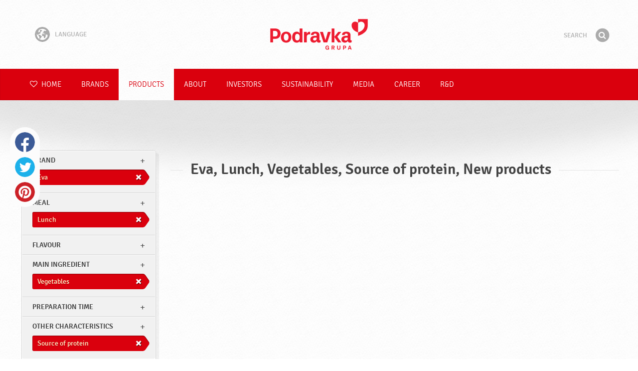

--- FILE ---
content_type: text/html; charset=UTF-8
request_url: https://www.podravka.com/products/eva/?product-type=sweets&main-ingredient=vegetables&preparation-time=instant&other-characteristics=for-vegetarians&main_ingredient=vegetables&misc=source-of-protein&new=yes&meal=lunch
body_size: 8223
content:

<!doctype html>
<!--[if lt IE 7 ]> <html dir="ltr" lang="en" class="no-js ie6 lang-en"> <![endif]-->
<!--[if IE 7 ]>    <html dir="ltr" lang="en" class="no-js ie7 lang-en"> <![endif]-->
<!--[if IE 8 ]>    <html dir="ltr" lang="en" class="no-js ie8 lang-en"> <![endif]-->
<!--[if IE 9 ]>    <html dir="ltr" lang="en" class="no-js ie9 lang-en"> <![endif]-->
<!--[if (gt IE 9)|!(IE)]><!--> <html dir="ltr" lang="en" class="no-js lang-en"> <!--<![endif]-->
<head>

    
    
    <meta charset="utf-8">
    <title>Eva, Lunch, Vegetables, Source of protein, New products &#x2665; Podravka</title>
        <meta name="description" content="You do not have to know exactly what product you are looking for. Just tell us what you want to prepare and we will suggest the most suitable products...">
    <meta http-equiv="X-UA-Compatible" content="IE=edge,chrome=1">
    <meta name="viewport" content="user-scalable=no, initial-scale=1.0, maximum-scale=1.0, width=device-width, minimal-ui">

    <link rel="apple-touch-icon" sizes="57x57" href="//www.podravka.com/apple-touch-icon-57x57.png?v=2">
    <link rel="apple-touch-icon" sizes="114x114" href="//www.podravka.com/apple-touch-icon-114x114.png?v=2">
    <link rel="apple-touch-icon" sizes="72x72" href="//www.podravka.com/apple-touch-icon-72x72.png?v=2">
    <link rel="apple-touch-icon" sizes="144x144" href="//www.podravka.com/apple-touch-icon-144x144.png?v=2">
    <link rel="apple-touch-icon" sizes="60x60" href="//www.podravka.com/apple-touch-icon-60x60.png?v=2">
    <link rel="apple-touch-icon" sizes="120x120" href="//www.podravka.com/apple-touch-icon-120x120.png?v=2">
    <link rel="apple-touch-icon" sizes="76x76" href="//www.podravka.com/apple-touch-icon-76x76.png?v=2">
    <link rel="apple-touch-icon" sizes="152x152" href="//www.podravka.com/apple-touch-icon-152x152.png?v=2">
    <link rel="apple-touch-icon" sizes="180x180" href="//www.podravka.com/apple-touch-icon-180x180.png?v=2">
    <meta name="apple-mobile-web-app-title" content="Podravka">
    <link rel="icon" type="image/png" href="//www.podravka.com/favicon-192x192.png?v=2?v=2024120902" sizes="192x192">
    <link rel="icon" type="image/png" href="//www.podravka.com/favicon-160x160.png?v=2?v=2024120902" sizes="160x160">
    <link rel="icon" type="image/png" href="//www.podravka.com/favicon-96x96.png?v=2?v=2024120902" sizes="96x96">
    <link rel="icon" type="image/png" href="//www.podravka.com/favicon-16x16.png?v=2?v=2024120902" sizes="16x16">
    <link rel="icon" type="image/png" href="//www.podravka.com/favicon-32x32.png?v=2?v=2024120902" sizes="32x32">
    <meta name="msapplication-TileColor" content="#497a5d">
    <meta name="msapplication-TileImage" content="//www.podravka.com/mstile-144x144.png?v=2">
    <meta name="application-name" content="Podravka">

                
    <meta property="og:site_name" content="Podravka.com" />
    <meta property="og:title" content="Eva, Lunch, Vegetables, Source of protein, New products - Podravka" />
    <meta property="og:description" content="You do not have to know exactly what product you are looking for. Just tell us what you want to prepare and we will suggest the most suitable products..." />
    <meta property="og:url" content="https://www.podravka.com/products/eva/?product-type=sweets&amp;main-ingredient=vegetables&amp;preparation-time=instant&amp;other-characteristics=for-vegetarians&amp;main_ingredient=vegetables&amp;misc=source-of-protein&amp;new=yes&amp;meal=lunch" />
    <meta property="og:type" content="website" />
    <meta property="og:image" content="/images/default.jpg?v=2" />

    
        
    <link href="//www.podravka.com/css/global.css?v=2024120902" rel="stylesheet">

    <link href="//www.podravka.com/css/font-awesome/css/font-awesome.min.css?v=2024120902" rel="stylesheet">

    
            <link rel="stylesheet" href="/css/kviki-consent/kviki-consent.css?v=2024120902">
        <link rel="stylesheet" href="/css/kviki-consent/kviki-consent-theme.css?v=2024120902">
    
    <link rel="dns-prefetch" href="//maps.gstatic.com">
    <link rel="dns-prefetch" href="//netdna.bootstrapcdn.com">
    <link rel="dns-prefetch" href="//www.googletagmanager.com">
        <link rel="dns-prefetch" href="//maps.googleapis.com">
    <link rel="dns-prefetch" href="//static.cdn.coolinarika.net">
    <link rel="dns-prefetch" href="//cdn.coolinarika.net">
    <link rel="dns-prefetch" href="//www.podravka.com"> 
            <link rel="canonical" href="https://www.podravka.com/products/eva/?product-type=sweets&amp;main-ingredient=vegetables&amp;meal=lunch&amp;preparation-time=instant&amp;other-characteristics=for-vegetarians" />
    
    
    <script async src="//www.podravka.com/js/modernizr.custom.02035.js"></script>

    <script>document.cookie='resolution='+Math.max(screen.width,screen.height)+("devicePixelRatio" in window ? ","+devicePixelRatio : ",1")+'; path=/';</script>

    <script>
        window.grunticon=function(e){if(e&&3===e.length){var t=window,n=!(!t.document.createElementNS||!t.document.createElementNS("http://www.w3.org/2000/svg","svg").createSVGRect||!document.implementation.hasFeature("http://www.w3.org/TR/SVG11/feature#Image","1.1")||window.opera&&-1===navigator.userAgent.indexOf("Chrome")),o=function(o){var r=t.document.createElement("link"),a=t.document.getElementsByTagName("script")[0];r.rel="stylesheet",r.href=e[o&&n?0:o?1:2],a.parentNode.insertBefore(r,a)},r=new t.Image;r.onerror=function(){o(!1)},r.onload=function(){o(1===r.width&&1===r.height)},r.src="[data-uri]"}};
        grunticon(["//www.podravka.com/css/icons.data.svg.css?v=2024120902", "//www.podravka.com/css/icons.data.png.css?v=2024120902", "//www.podravka.com/css/icons.fallback.css?v=2024120902"]);
    </script>
    <noscript><link href="//www.podravka.com/css/icons.fallback.css" rel="stylesheet"></noscript>

    
    
    <!--[if IE]><meta http-equiv="imagetoolbar" content="no"><![endif]-->
    <!--[if lt IE 9]>
        <script src="//www.podravka.com/js/html5shiv.js"></script>
        <script src="//www.podravka.com/js/respond.min.js"></script>

        
        <link href="//www.podravka.com/css/ie.css" rel="stylesheet">
    <![endif]-->
    <!--[if IE 8]>
        <link href="//www.podravka.com/css/ie8.css" rel="stylesheet">
    <![endif]-->

                
            <script type="text/plain" data-category="analytics" data-service="google">
            // Define dataLayer and the gtag function.
            window.dataLayer = window.dataLayer || [];
            function gtag() { dataLayer.push(arguments); }

            // Set default consent to 'denied' as a placeholder
            gtag('consent', 'default', {
                'ad_storage': 'denied',
                'ad_user_data': 'denied',
                'ad_personalization': 'denied',
                'analytics_storage': 'denied',
                'wait_for_update': 500
            });

            // Set GTM start event
            dataLayer.push({'gtm.start': new Date().getTime(), 'event': 'gtm.js'});

            // Update consent to granted
            gtag('consent', 'update', {
                'ad_storage': 'granted',
                'ad_user_data': 'granted',
                'ad_personalization': 'granted',
                'analytics_storage': 'granted'
            });

            // Load script
            let gtmScript = document.createElement('script');
            gtmScript.async = true;
            gtmScript.src = 'https://www.googletagmanager.com/gtm.js?id=GTM-TBX26S';

            let firstScript = document.getElementsByTagName('script')[0];
            firstScript.parentNode.insertBefore(gtmScript,firstScript);
        </script>
    
    
            
</head>

<body>


    <noscript><iframe src="//www.googletagmanager.com/ns.html?id=GTM-TBX26S"
    height="0" width="0" style="display:none;visibility:hidden"></iframe></noscript>



<div class="Skipper">
    <a href="#content">Go to contents</a>
</div>

<div id="skrollr-body" class="NavMobilePusher">

    <header class="Header g-wrapper" role="banner">

        <div class="g g-16 g-container">

            <div class="Header-inner">
                
                                <a href="/" class="Logo" title="Home">Podravka</a>

                                                <div class="Header-wrapNavLang">
                    <div class="LanguageSwitcher">

                        <span class="LanguageSwitcher-trigger NavLang"><i role="presentation" aria-hidden="true" class="ic ic-language"></i> Language</span>

                        <ul class="LanguageSwitcher-list">
                                                                                    <li class="LanguageSwitcher-item">
                                <a href="//www.podravka.hr" class="NavLang">
                                    <i class="ic-flag ic-flag-hr"></i>
                                    <span>Hrvatski</span>
                                </a>
                            </li>
                                                                                    <li class="LanguageSwitcher-item">
                                <a href="//www.podravka.si" class="NavLang">
                                    <i class="ic-flag ic-flag-sl"></i>
                                    <span>Slovenščina</span>
                                </a>
                            </li>
                                                                                    <li class="LanguageSwitcher-item">
                                <a href="//www.podravka.cz" class="NavLang">
                                    <i class="ic-flag ic-flag-cz"></i>
                                    <span>Čeština</span>
                                </a>
                            </li>
                                                                                    <li class="LanguageSwitcher-item">
                                <a href="//www.podravka.sk" class="NavLang">
                                    <i class="ic-flag ic-flag-sk"></i>
                                    <span>Slovenčina</span>
                                </a>
                            </li>
                                                                                                                <li class="LanguageSwitcher-item">
                                <a href="//www.podravka.pl" class="NavLang">
                                    <i class="ic-flag ic-flag-pl"></i>
                                    <span>Polski</span>
                                </a>
                            </li>
                                                                                    <li class="LanguageSwitcher-item">
                                <a href="//www.podravka.ro" class="NavLang">
                                    <i class="ic-flag ic-flag-ro"></i>
                                    <span>Română</span>
                                </a>
                            </li>
                                                                                    <li class="LanguageSwitcher-item">
                                <a href="//www.podravka.de" class="NavLang">
                                    <i class="ic-flag ic-flag-de"></i>
                                    <span>Deutsch</span>
                                </a>
                            </li>
                                                                                                            </ul>
                    </div>
                </div>
                
                <div class="Header-wrapNavMobileLink">
                    <a class="NavMobileLink js-mobileNav" href="#mobile-nav">
                        <i role="presentation" aria-hidden="true" class="mobile-icon mobile-icon--navigation"></i>
                        <span class="u-isHiddenVisually">Navigation</span>
                    </a>
                </div>

                <div class="Header-wrapSearch">
                    <form method="get" action="https://www.podravka.com/search/" role="search" class="Search js-searchForm">
                        <fieldset class="Search-header">
                            <legend class="u-isHiddenVisually">Search</legend>

                            <label for="search_query" class="u-isHiddenVisually">Phrase</label>
                            <input type="search" id="search_query" class="Search-input js-searchInput" name="query" placeholder="Search" value="" autocomplete="off"/>

                            <button type="submit" class="Search-button js-searchSubmit">
                                <span class="fa-stack fa-lg">
                                    <i class="fa fa-circle fa-stack-2x"></i>
                                    <i class="fa fa-search fa-stack-1x fa-inverse"></i>
                                </span>
                                <span class="u-isHiddenVisually">Find</span>
                            </button>

                        </fieldset>
                    </form>
                </div>
                <div class="Header-wrapSearchMobileLink">
                    <a class="SearchMobileLink js-mobileSearch" href="#mobile-nav">
                        <span class="fa-stack fa-fw">
                          <i class="fa fa-circle fa-stack-2x"></i>
                          <i class="fa fa-search fa-stack-1x fa-inverse"></i>
                        </span>
                        <span class="u-isHiddenVisually">Search engine</span>
                    </a>
                </div>

                
            </div>
        </div>
    </header>

        
                
        
        <div class="StickyNav-holder ">
        <div class="StickyNav" data-0="position: relative;" data-top-top="position: fixed; top:0;" data-_nav_limit="transform:translateY(0px)" data-_nav_limit-63="transform:translateY(-63px)">
            <nav class="Nav js-Nav " role="navigation">
                <div class="Nav-inner">

                    <div class="Nav-section Nav-section--primary Nav-section--fullWidth">

                        <ul class="Nav-list Nav-list--primary">

                            <li class="Nav-listItem">
                                <a class="Nav-link Nav-link--with-icon Nav-link--homepage " href="/">
                                    <i class="fa fa-heart-o"></i> Home
                                </a>
                            </li>

                                                            <li class="Nav-listItem">
                                    <a class="Nav-link " href="https://www.podravka.com/brands/">Brands</a>

                                    
                                </li>
                                                            <li class="Nav-listItem">
                                    <a class="Nav-link  is-active " href="https://www.podravka.com/products/">Products</a>

                                    
                                </li>
                                                            <li class="Nav-listItem">
                                    <a class="Nav-link " href="https://www.podravka.com/about/">About</a>

                                    
                                </li>
                                                            <li class="Nav-listItem">
                                    <a class="Nav-link " href="https://www.podravka.com/investors/">Investors</a>

                                    
                                </li>
                                                            <li class="Nav-listItem">
                                    <a class="Nav-link " href="https://www.podravka.com/sustainability/">Sustainability</a>

                                    
                                </li>
                                                            <li class="Nav-listItem">
                                    <a class="Nav-link " href="https://www.podravka.com/media/">Media</a>

                                    
                                </li>
                                                            <li class="Nav-listItem">
                                    <a class="Nav-link " href="https://www.podravka.com/career/">Career</a>

                                    
                                </li>
                                                            <li class="Nav-listItem">
                                    <a class="Nav-link " href="https://www.podravka.com/r-d/">R&amp;D</a>

                                    
                                </li>
                            
                        </ul>

                    </div>

                    
                </div>
            </nav>
        </div>
    </div>

<main class="Content" role="main" >

    
<section class="Widget Widget--with-shadow g-wrapper">
    <div class="g g-16 g-container ProductChooser-overview">
        <div class="g-4 g Filter-container" data-module="toggle">

            <div class="Widget-wrapFilter">

                <div class="Filter" data-module="productFilter">
                    <ul class="Filter-list">
                        
                                                                        
                        
                                                <li class="Filter-group is-active ">
                            <div class="Filter-groupHead">
                                <a class="Filter-groupTitle js-expandFilters">brand</a>
                                                                <a href="https://www.podravka.com/products/?product-type=sweets&amp;main-ingredient=vegetables&amp;preparation-time=instant&amp;other-characteristics=for-vegetarians&amp;main_ingredient=vegetables&amp;misc=source-of-protein&amp;new=yes&amp;meal=lunch" class="Filter-activeItem">
                                    <span class="Filter-activeItem-inner">Eva</span>
                                </a>
                                                            </div>
                            <ul class="Filter-options u-cf">
                                                                                                            <li class="Filter-optionItem filter-6a3cfdaa-4cb4-11ea-9aee-8a75511a71c4">
                                            <a href="https://www.podravka.com/products/eva/?product-type=sweets&amp;main-ingredient=vegetables&amp;preparation-time=instant&amp;other-characteristics=for-vegetarians&amp;main_ingredient=vegetables&amp;misc=source-of-protein&amp;new=yes&amp;meal=lunch" class="Filter-optionLink">
                                                Eva
                                            </a>
                                        </li>
                                                                                                </ul>
                        </li>
                                                
                                                                        
                        
                                                
                                                                        
                        
                                                <li class="Filter-group is-active ">
                            <div class="Filter-groupHead">
                                <a class="Filter-groupTitle js-expandFilters">meal</a>
                                                                <a href="https://www.podravka.com/products/eva/?product-type=sweets&amp;main-ingredient=vegetables&amp;preparation-time=instant&amp;other-characteristics=for-vegetarians&amp;main_ingredient=vegetables&amp;misc=source-of-protein&amp;new=yes" class="Filter-activeItem">
                                    <span class="Filter-activeItem-inner">Lunch</span>
                                </a>
                                                            </div>
                            <ul class="Filter-options u-cf">
                                                                                                            <li class="Filter-optionItem filter-652c55c8-4cb8-11ea-ac7b-0e036dab50a0">
                                            <a href="https://www.podravka.com/products/eva/?product-type=sweets&amp;main-ingredient=vegetables&amp;preparation-time=instant&amp;other-characteristics=for-vegetarians&amp;main_ingredient=vegetables&amp;misc=source-of-protein&amp;new=yes&amp;meal=brunch" class="Filter-optionLink">
                                                Brunch
                                            </a>
                                        </li>
                                                                                                                                                <li class="Filter-optionItem filter-659f721a-4cb8-11ea-92b8-0e036dab50a0">
                                            <a href="https://www.podravka.com/products/eva/?product-type=sweets&amp;main-ingredient=vegetables&amp;preparation-time=instant&amp;other-characteristics=for-vegetarians&amp;main_ingredient=vegetables&amp;misc=source-of-protein&amp;new=yes&amp;meal=dinner" class="Filter-optionLink">
                                                Dinner
                                            </a>
                                        </li>
                                                                                                                                                <li class="Filter-optionItem filter-64690672-4cb8-11ea-8976-96f78853aef9">
                                            <a href="https://www.podravka.com/products/eva/?product-type=sweets&amp;main-ingredient=vegetables&amp;preparation-time=instant&amp;other-characteristics=for-vegetarians&amp;main_ingredient=vegetables&amp;misc=source-of-protein&amp;new=yes&amp;meal=lunch" class="Filter-optionLink">
                                                Lunch
                                            </a>
                                        </li>
                                                                                                </ul>
                        </li>
                                                
                                                                        
                        
                                                <li class="Filter-group ">
                            <div class="Filter-groupHead">
                                <a class="Filter-groupTitle js-expandFilters">Flavour</a>
                                                            </div>
                            <ul class="Filter-options u-cf">
                                                                                                            <li class="Filter-optionItem filter-18149690-4cb5-11ea-8d76-166ec522f817">
                                            <a href="https://www.podravka.com/products/eva/?product-type=sweets&amp;main-ingredient=vegetables&amp;preparation-time=instant&amp;other-characteristics=for-vegetarians&amp;main_ingredient=vegetables&amp;misc=source-of-protein&amp;new=yes&amp;meal=lunch&amp;flavor=salty" class="Filter-optionLink">
                                                Salty
                                            </a>
                                        </li>
                                                                                                </ul>
                        </li>
                                                
                                                                        
                        
                                                <li class="Filter-group is-active ">
                            <div class="Filter-groupHead">
                                <a class="Filter-groupTitle js-expandFilters">Main ingredient</a>
                                                                <a href="https://www.podravka.com/products/eva/?product-type=sweets&amp;main-ingredient=vegetables&amp;preparation-time=instant&amp;other-characteristics=for-vegetarians&amp;misc=source-of-protein&amp;new=yes&amp;meal=lunch" class="Filter-activeItem">
                                    <span class="Filter-activeItem-inner">Vegetables</span>
                                </a>
                                                            </div>
                            <ul class="Filter-options u-cf">
                                                                                                            <li class="Filter-optionItem filter-5dc64e60-4cb8-11ea-be05-0e036dab50a0">
                                            <a href="https://www.podravka.com/products/eva/?product-type=sweets&amp;main-ingredient=vegetables&amp;preparation-time=instant&amp;other-characteristics=for-vegetarians&amp;main_ingredient=fish&amp;misc=source-of-protein&amp;new=yes&amp;meal=lunch" class="Filter-optionLink">
                                                Fish
                                            </a>
                                        </li>
                                                                                                                                                <li class="Filter-optionItem filter-5ea35274-4cb8-11ea-b13c-8a85fbf4fcec">
                                            <a href="https://www.podravka.com/products/eva/?product-type=sweets&amp;main-ingredient=vegetables&amp;preparation-time=instant&amp;other-characteristics=for-vegetarians&amp;main_ingredient=vegetables&amp;misc=source-of-protein&amp;new=yes&amp;meal=lunch" class="Filter-optionLink">
                                                Vegetables
                                            </a>
                                        </li>
                                                                                                </ul>
                        </li>
                                                
                                                                        
                        
                                                <li class="Filter-group ">
                            <div class="Filter-groupHead">
                                <a class="Filter-groupTitle js-expandFilters">Preparation time</a>
                                                            </div>
                            <ul class="Filter-options u-cf">
                                                                                                            <li class="Filter-optionItem filter-67682dc6-4cb8-11ea-8e54-8a85fbf4fcec">
                                            <a href="https://www.podravka.com/products/eva/?product-type=sweets&amp;main-ingredient=vegetables&amp;preparation-time=instant&amp;other-characteristics=for-vegetarians&amp;main_ingredient=vegetables&amp;misc=source-of-protein&amp;new=yes&amp;meal=lunch&amp;preparation=cooked" class="Filter-optionLink">
                                                Cooked
                                            </a>
                                        </li>
                                                                                                </ul>
                        </li>
                                                
                                                                        
                        
                                                <li class="Filter-group is-active ">
                            <div class="Filter-groupHead">
                                <a class="Filter-groupTitle js-expandFilters">Other characteristics</a>
                                                                <a href="https://www.podravka.com/products/eva/?product-type=sweets&amp;main-ingredient=vegetables&amp;preparation-time=instant&amp;other-characteristics=for-vegetarians&amp;main_ingredient=vegetables&amp;new=yes&amp;meal=lunch" class="Filter-activeItem">
                                    <span class="Filter-activeItem-inner">Source of protein</span>
                                </a>
                                                            </div>
                            <ul class="Filter-options u-cf">
                                                                                                            <li class="Filter-optionItem filter-b279d4f0-8eca-11ea-9513-fefaf5a5a600">
                                            <a href="https://www.podravka.com/products/eva/?product-type=sweets&amp;main-ingredient=vegetables&amp;preparation-time=instant&amp;other-characteristics=for-vegetarians&amp;main_ingredient=vegetables&amp;misc=no-added-flavour-enhancers&amp;new=yes&amp;meal=lunch" class="Filter-optionLink">
                                                No added flavour enhancers
                                            </a>
                                        </li>
                                                                                                                                                <li class="Filter-optionItem filter-f37a335e-8ecb-11ea-8f1e-628ccf071cc2">
                                            <a href="https://www.podravka.com/products/eva/?product-type=sweets&amp;main-ingredient=vegetables&amp;preparation-time=instant&amp;other-characteristics=for-vegetarians&amp;main_ingredient=vegetables&amp;misc=source-of-protein&amp;new=yes&amp;meal=lunch" class="Filter-optionLink">
                                                Source of protein
                                            </a>
                                        </li>
                                                                                                                                                <li class="Filter-optionItem filter-52b79eb0-8ecc-11ea-ba22-76d80655c030">
                                            <a href="https://www.podravka.com/products/eva/?product-type=sweets&amp;main-ingredient=vegetables&amp;preparation-time=instant&amp;other-characteristics=for-vegetarians&amp;main_ingredient=vegetables&amp;misc=recyclable-packaging&amp;new=yes&amp;meal=lunch" class="Filter-optionLink">
                                                Recyclable packaging
                                            </a>
                                        </li>
                                                                                                                                                <li class="Filter-optionItem filter-69bf1c92-4cb8-11ea-8065-c2711649b54a">
                                            <a href="https://www.podravka.com/products/eva/?product-type=sweets&amp;main-ingredient=vegetables&amp;preparation-time=instant&amp;other-characteristics=for-vegetarians&amp;main_ingredient=vegetables&amp;misc=no-preservatives&amp;new=yes&amp;meal=lunch" class="Filter-optionLink">
                                                No preservatives
                                            </a>
                                        </li>
                                                                                                                                                <li class="Filter-optionItem filter-6a252366-4cb8-11ea-b828-96d7128d3344">
                                            <a href="https://www.podravka.com/products/eva/?product-type=sweets&amp;main-ingredient=vegetables&amp;preparation-time=instant&amp;other-characteristics=for-vegetarians&amp;main_ingredient=vegetables&amp;misc=sugar-free&amp;new=yes&amp;meal=lunch" class="Filter-optionLink">
                                                Sugar free
                                            </a>
                                        </li>
                                                                                                </ul>
                        </li>
                                                                    </ul>

                    <form class="js-searchForm for-products" method="get" action="https://www.podravka.com/products/eva/?product-type=sweets&amp;main-ingredient=vegetables&amp;preparation-time=instant&amp;other-characteristics=for-vegetarians&amp;main_ingredient=vegetables&amp;misc=source-of-protein&amp;new=yes&amp;meal=lunch" data-module="productSearch">
                        <fieldset class="Filter-groupHead">
                                                        <div class="Filter-serpSearch">
                                <input class="js-searchInput" id="sidebar-search" type="search" placeholder="Or write a product name" name="inquiry" value="" autocomplete="off">

                                <button type="submit" class="Search-button js-searchSubmit">
                                    <i role="presentation" aria-hidden="true" class="fa fa-search"></i>
                                    <span class="u-isHiddenVisually">Find</span>
                                </button>
                            </div>
                        </fieldset>
                    </form>

                </div>

                                                <div class="Filter">
                    <ul class="Filter-list">
                        <li class="Filter-group">
                            <ul class="Filter-options u-cf u-block">
                                <li class="Filter-optionItem">
                                    <a href="https://www.podravka.com/products/all/" class="Filter-optionLink">All products</a>
                                </li>
                                <li class="Filter-optionItem u-isActive">
                                    <a href="https://www.podravka.com/products/?product-type=sweets&amp;main-ingredient=vegetables&amp;preparation-time=instant&amp;other-characteristics=for-vegetarians&amp;main_ingredient=vegetables&amp;misc=source-of-protein&amp;meal=lunch" class="Filter-optionLink">New products</a>
                                </li>
                            </ul>
                        </li>
                    </ul>
                </div>

            </div>

            
            <a href="#" class="Filter-toggler rwd-hidden-gamma-s" data-action="toggler" data-group="ProductChooser" data-target=".Filter-container" data-switch="Filter-isOpen">
                <span class="Text-inactive">Filter or search products</span>
                <span class="Text-active">Hide product filters</span>
            </a>
            <a href="#" class="Filter-overlay" title="Hide product filters" data-action="toggler" data-group="ProductChooser" data-target=".Filter-container" data-remove="Filter-isOpen">Hide product filters</a>

        </div>

                <div class="g-12 g">
            <div class="Widget-inner Widget-inner--fullSize">

                                    <h1 class="Widget-title Widget-title--with-line Widget-title--left">Eva, Lunch, Vegetables, Source of protein, New products</h1>
                

                                                    
    

                            </div>
        </div>

            </div>
</section>



</main><!-- /end .Content -->

<div class="Share">
    <p class="u-textCenter mb-s">If you liked this content, share it</p>
    <ul><li class="Share-item"><a class="Share-link Share-link--facebook" href="https://www.facebook.com/sharer/sharer.php?u=https://www.podravka.com/products/eva/?product-type=sweets&amp;main-ingredient=vegetables&amp;preparation-time=instant&amp;other-characteristics=for-vegetarians&amp;main_ingredient=vegetables&amp;misc=source-of-protein&amp;new=yes&amp;meal=lunch" onclick="javascript:window.open(this.href, 'popup', 'toolbar=0,status=0,width=' + 600 + ',height=' + 450); return false;">Facebook</a></li><li class="Share-item"><a class="Share-link Share-link--twitter" href="https://twitter.com/intent/tweet?url=https://www.podravka.com/products/eva/?product-type=sweets&amp;main-ingredient=vegetables&amp;preparation-time=instant&amp;other-characteristics=for-vegetarians&amp;main_ingredient=vegetables&amp;misc=source-of-protein&amp;new=yes&amp;meal=lunch&amp;text=Eva, Lunch, Vegetables, Source of protein, New products &#x2665; Podravka" onclick="javascript:window.open(this.href, 'popup', 'toolbar=0,status=0,width=' + 600 + ',height=' + 450); return false;">Twitter</a></li><!--<li class="Share-item"><a class="Share-link Share-link--google-plus" href="https://plus.google.com/share?url=https://www.podravka.com/products/eva/?product-type=sweets&amp;main-ingredient=vegetables&amp;preparation-time=instant&amp;other-characteristics=for-vegetarians&amp;main_ingredient=vegetables&amp;misc=source-of-protein&amp;new=yes&amp;meal=lunch" onclick="javascript:window.open(this.href, 'popup', 'toolbar=0,status=0,width=' + 600 + ',height=' + 450); return false;">Google+</a></li>--><li class="Share-item"><a class="Share-link Share-link--pinterest" href="//www.pinterest.com/pin/create/button/?url=https://www.podravka.com/products/eva/?product-type=sweets&amp;main-ingredient=vegetables&amp;preparation-time=instant&amp;other-characteristics=for-vegetarians&amp;main_ingredient=vegetables&amp;misc=source-of-protein&amp;new=yes&amp;meal=lunch&media=/images/default.jpg?v=2&description=Eva, Lunch, Vegetables, Source of protein, New products &#x2665; Podravka" onclick="javascript:window.open(this.href, 'popup', 'toolbar=0,status=0,width=' + 600 + ',height=' + 450); return false;">Pinterest</a></li><li class="Share-item Share-item--mobile"><a class="Share-link Share-link--viber" href="viber://forward?text=https://www.podravka.com/products/eva/?product-type=sweets&amp;main-ingredient=vegetables&amp;preparation-time=instant&amp;other-characteristics=for-vegetarians&amp;main_ingredient=vegetables&amp;misc=source-of-protein&amp;new=yes&amp;meal=lunch">Viber</a></li><li class="Share-item Share-item--mobile"><a class="Share-link Share-link--whatsapp" href="whatsapp://send?text=https://www.podravka.com/products/eva/?product-type=sweets&amp;main-ingredient=vegetables&amp;preparation-time=instant&amp;other-characteristics=for-vegetarians&amp;main_ingredient=vegetables&amp;misc=source-of-protein&amp;new=yes&amp;meal=lunch">Whatsapp</a></li>    </ul>
</div>

<nav class="NavMobile" id="mobile-nav">

    <form method="get" action="https://www.podravka.com/search/" role="search" class="js-searchForm">
        <fieldset class="mNav-serp">
            <legend class="u-isHiddenVisually">Search</legend>

            <label for="mobile_search" class="u-isHiddenVisually">Phrase</label>
            <input type="search" id="mobile_serach" class="js-searchInput" name="query" placeholder="Search" value="" />

            <button type="submit" class="Search-button js-searchSubmit">
                <span class="fa-stack fa-fw">
                    <i class="fa fa-circle fa-stack-2x"></i>
                    <i class="fa fa-search fa-stack-1x fa-inverse"></i>
                </span>
                <span class="u-isHiddenVisually">Find</span>
            </button>

        </fieldset>
    </form>

    <div class="mvNav-container">

        <ul class="mNav-list">
            <li class="mNav-item">
                <a class="mNav-link " href="/"><i class="u-pullRight fa fa-heart"></i> Home</a>
            </li>
                            <li class="mNav-item">
                    <a class="mNav-link " href="https://www.podravka.com/brands/">Brands</a>
                                    </li>
                            <li class="mNav-item">
                    <a class="mNav-link  is-active " href="https://www.podravka.com/products/">Products</a>
                                    </li>
                            <li class="mNav-item">
                    <a class="mNav-link " href="https://www.podravka.com/about/">About</a>
                                        <i class="fa fa-angle-down icon-subMenu mNav-link js-toggleSubNav "></i>
                    <ul class="mNav-subList">
                                                    <li class="mNav-subItem"><a class="mNav-link " href="https://www.podravka.com/about/supervisory-board/">Supervisory Board</a></li>
                                                    <li class="mNav-subItem"><a class="mNav-link " href="https://www.podravka.com/about/always-with-heart/">Always with heart</a></li>
                                                    <li class="mNav-subItem"><a class="mNav-link " href="https://www.podravka.com/about/markets/">Markets</a></li>
                                                    <li class="mNav-subItem"><a class="mNav-link " href="https://www.podravka.com/about/awards/">Awards</a></li>
                                                    <li class="mNav-subItem"><a class="mNav-link " href="https://www.podravka.com/about/management-board/">Management Board</a></li>
                                                    <li class="mNav-subItem"><a class="mNav-link " href="https://www.podravka.com/about/history/">History</a></li>
                                                    <li class="mNav-subItem"><a class="mNav-link " href="https://www.podravka.com/about/employees/">Employees</a></li>
                                                    <li class="mNav-subItem"><a class="mNav-link " href="https://www.podravka.com/about/management-board-old/">Management board-old</a></li>
                                                    <li class="mNav-subItem"><a class="mNav-link " href="https://www.podravka.com/about/products/">Products</a></li>
                                            </ul>
                                    </li>
                            <li class="mNav-item">
                    <a class="mNav-link " href="https://www.podravka.com/investors/">Investors</a>
                                        <i class="fa fa-angle-down icon-subMenu mNav-link js-toggleSubNav "></i>
                    <ul class="mNav-subList">
                                                    <li class="mNav-subItem"><a class="mNav-link " href="https://www.podravka.com/investors/financial-reports/">Financial reports</a></li>
                                                    <li class="mNav-subItem"><a class="mNav-link " href="https://www.podravka.com/investors/key-financial-indicators/">Key financial indicators</a></li>
                                                    <li class="mNav-subItem"><a class="mNav-link " href="https://www.podravka.com/investors/presentations/">Presentations</a></li>
                                                    <li class="mNav-subItem"><a class="mNav-link " href="https://www.podravka.com/investors/corporate-governance/">Corporate governance</a></li>
                                                    <li class="mNav-subItem"><a class="mNav-link " href="https://www.podravka.com/investors/share/">Share</a></li>
                                                    <li class="mNav-subItem"><a class="mNav-link " href="https://www.podravka.com/investors/news/">News</a></li>
                                            </ul>
                                    </li>
                            <li class="mNav-item">
                    <a class="mNav-link " href="https://www.podravka.com/sustainability/">Sustainability</a>
                                        <i class="fa fa-angle-down icon-subMenu mNav-link js-toggleSubNav "></i>
                    <ul class="mNav-subList">
                                                    <li class="mNav-subItem"><a class="mNav-link " href="https://www.podravka.com/sustainability/management-systems/">Management systems</a></li>
                                                    <li class="mNav-subItem"><a class="mNav-link " href="https://www.podravka.com/sustainability/certificates/">Certificates</a></li>
                                                    <li class="mNav-subItem"><a class="mNav-link " href="https://www.podravka.com/sustainability/sustainable-business-strategy/">Sustainable business strategy</a></li>
                                                    <li class="mNav-subItem"><a class="mNav-link " href="https://www.podravka.com/sustainability/news/">News</a></li>
                                                    <li class="mNav-subItem"><a class="mNav-link " href="https://www.podravka.com/responsibility/consumers/">Consumers</a></li>
                                                    <li class="mNav-subItem"><a class="mNav-link " href="https://www.podravka.com/sustainability/food-safety/">Food safety</a></li>
                                                    <li class="mNav-subItem"><a class="mNav-link " href="https://www.podravka.com/sustainability/sustainable-development/">Sustainable development</a></li>
                                                    <li class="mNav-subItem"><a class="mNav-link " href="https://www.podravka.com/sustainability/society/">Society</a></li>
                                                    <li class="mNav-subItem"><a class="mNav-link " href="https://www.podravka.com/sustainability/sponsorships-and-foundation/">Sponsorships and foundation</a></li>
                                                    <li class="mNav-subItem"><a class="mNav-link " href="https://www.podravka.com/sustainability/economy/">Economy</a></li>
                                                    <li class="mNav-subItem"><a class="mNav-link " href="https://www.podravka.com/sustainability/corporate-social-responsibility/">Corporate social responsibility</a></li>
                                                    <li class="mNav-subItem"><a class="mNav-link " href="https://www.podravka.com/sustainability/reporting/">Reporting</a></li>
                                                    <li class="mNav-subItem"><a class="mNav-link " href="https://www.podravka.com/sustainability/nutritional-strategy/">Nutritional strategy</a></li>
                                                    <li class="mNav-subItem"><a class="mNav-link " href="https://www.podravka.com/sustainability/environment/">Environment</a></li>
                                                    <li class="mNav-subItem"><a class="mNav-link " href="https://www.podravka.com/sustainability/environment/">Environment</a></li>
                                                    <li class="mNav-subItem"><a class="mNav-link " href="https://www.podravka.com/responsibility/conference-knowledge-in-focus-2015/">Conference Knowledge in Focus 2015</a></li>
                                            </ul>
                                    </li>
                            <li class="mNav-item">
                    <a class="mNav-link " href="https://www.podravka.com/media/">Media</a>
                                        <i class="fa fa-angle-down icon-subMenu mNav-link js-toggleSubNav "></i>
                    <ul class="mNav-subList">
                                                    <li class="mNav-subItem"><a class="mNav-link " href="https://www.podravka.com/media/product-catalogues/">Product catalogues</a></li>
                                                    <li class="mNav-subItem"><a class="mNav-link " href="https://www.podravka.com/media/campaigns/">Campaigns</a></li>
                                                    <li class="mNav-subItem"><a class="mNav-link " href="https://www.podravka.com/media/podravka-newsletter/">Podravka newsletter</a></li>
                                                    <li class="mNav-subItem"><a class="mNav-link " href="https://www.podravka.com/media/news/">News</a></li>
                                                    <li class="mNav-subItem"><a class="mNav-link " href="https://www.podravka.com/media/media-releases/">Media releases</a></li>
                                            </ul>
                                    </li>
                            <li class="mNav-item">
                    <a class="mNav-link " href="https://www.podravka.com/career/">Career</a>
                                        <i class="fa fa-angle-down icon-subMenu mNav-link js-toggleSubNav "></i>
                    <ul class="mNav-subList">
                                                    <li class="mNav-subItem"><a class="mNav-link " href="https://www.podravka.com/career/join-us/">Join us</a></li>
                                                    <li class="mNav-subItem"><a class="mNav-link " href="https://www.podravka.com/career/interviews-with-employees/">Interviews with employees</a></li>
                                                    <li class="mNav-subItem"><a class="mNav-link " href="https://www.podravka.com/career/news/">News</a></li>
                                                    <li class="mNav-subItem"><a class="mNav-link " href="https://www.podravka.com/career/shape-recipe-for-challenge/">SHAPE - Recipe for challenge</a></li>
                                                    <li class="mNav-subItem"><a class="mNav-link " href="https://www.podravka.com/career/students/">Students</a></li>
                                            </ul>
                                    </li>
                            <li class="mNav-item">
                    <a class="mNav-link " href="https://www.podravka.com/r-d/">R&amp;D</a>
                                        <i class="fa fa-angle-down icon-subMenu mNav-link js-toggleSubNav "></i>
                    <ul class="mNav-subList">
                                                    <li class="mNav-subItem"><a class="mNav-link " href="https://www.podravka.com/r-d/about-us/">About us</a></li>
                                                    <li class="mNav-subItem"><a class="mNav-link " href="https://www.podravka.com/r-d/areas-of-work/">Areas of work</a></li>
                                                    <li class="mNav-subItem"><a class="mNav-link " href="https://www.podravka.com/r-d/taste/">Taste</a></li>
                                                    <li class="mNav-subItem"><a class="mNav-link " href="https://www.podravka.com/r-d/technology/">Technology</a></li>
                                                    <li class="mNav-subItem"><a class="mNav-link " href="https://www.podravka.com/r-d/open-innovations/">Open innovations</a></li>
                                                    <li class="mNav-subItem"><a class="mNav-link " href="https://www.podravka.com/r-d/history/">History</a></li>
                                                    <li class="mNav-subItem"><a class="mNav-link " href="https://www.podravka.com/r-d/research-projects/">Research projects</a></li>
                                            </ul>
                                    </li>
                    </ul>

        
        <ul class="mNav-list">
                        <li class="mNav-item"><a class="mNav-link" href="https://www.podravka.com/contact-us/">Contact us</a></li>
        </ul>

    </div>

    <ul class="mNav-meta">
                <li>
            <i class="fa fa-file-text-o"></i>
            <span class="mNav-metaLink">Language</span>
            <select name="language" class="LanguageSelector">
                <option value="//www.podravka.com" selected="selected">English</option>
                <option value="//www.podravka.hr">Hrvatski</option>
                <option value="//www.podravka.si">Slovenščina</option>
                <option value="//www.podravka.cz">Čeština</option>
                <option value="//www.podravka.sk">Slovenčina</option>
                <option value="//en.podravka.ae">United Arab Emirates</option>
                <option value="//www.podravka.ro">Română</option>
                <option value="//www.podravka.pl">Polski</option>
                <option value="//www.podravka.de">Deutsch</option>
                <option value="//podravka.ru">русский</option>
                <option style="direction: rtl;" value="//ar.podravka.ae">العربية</option>
            </select>
        </li>
        
        <li >
            <a class="mNav-metaLink js-scrollTop" href="#">Back to the top</a>
            <i class="fa fa-angle-double-up"></i>
        </li>
    </ul>

</nav>

<footer class="Footer g-wrapper">

    <div class="Footer-inner g-container">

        <a class="Footer-scrollTop js-scrollTop">Go to the top</a>

        <div class="g-12">

            <div class="Footer-mainNav">
                <ul class="NavFooter u-cf">
                                        <li class="NavFooter-item"><a class="NavFooter-link" href="https://www.podravka.com/brands/">Brands</a></li>
                                        <li class="NavFooter-item"><a class="NavFooter-link" href="https://www.podravka.com/products/">Products</a></li>
                                        <li class="NavFooter-item"><a class="NavFooter-link" href="https://www.podravka.com/about/">About</a></li>
                    
                                                            <li class="NavFooter-item"><a class="NavFooter-link" href="https://www.podravka.com/contact-us/">Contact us</a></li>
                                    </ul>
            </div>

            <div class="Footer-colophon">

                <span class="Footer-colophonItem">
                    <i class="Branding" aria-hidden="true" role="presentation">Podravka</i>
                </span>

                <span class="Footer-colophonItem Footer-colophonItem--text">
                    <p class="Copyright">&copy; 1998 - 2026 Podravka d.d.(Inc) All rights reserved. <i>Podravka</i> is registered trademark of Podravka d.d. (Inc.)</p>
                </span>

                <span class="Footer-colophonItem Footer-colophonItem--text Footer-serviceLinks">

                                                                                            <a href="https://www.podravka.com/info/terms-of-use/">Terms of use</a> &bull;
                        
                                                                        <a href="https://www.podravka.com/info/privacy-policy/">Privacy Policy</a> &bull;
                                            
                                                                                        
                                                            <a href="https://www.podravka.com/info/impressum/">Impressum</a> &bull;
                    
                    
                                                            <a href="https://www.podravka.com/info/internet-directory/">Internet Directory</a>
                    
                                            &bull; <a href="#" class="kc-show-preferences">Cookie settings</a>
                    
                    
                    
                </span>
            </div>

        </div>

                
                                        
        <div class="g-4">
                            <div class="Footer-externalLinks">
                <p>Follow us on</p>
                <ul>
                                        <li>
                        <a class="social social--facebook" target="_blank" href="https://www.facebook.com/PodravkaHrvatska">
                            <i class="Icon Icon-facebook"></i>
                            <span class="u-isHiddenVisually">Facebook</span>
                        </a>
                    </li>
                    
                    
                                        <li>
                        <a class="social social--youtube" target="_blank" href="http://youtube.com/user/podravkasocial">
                            <i class="Icon Icon-youtube"></i>
                            <span class="u-isHiddenVisually">YouTube</span>
                        </a>
                    </li>
                    
                    
                                        <li>
                        <a class="social social--issuu" target="_blank" href="http://issuu.com/podravka">
                            <i class="Icon Icon-issuu"></i>
                            <span class="u-isHiddenVisually">Issuu</span>
                        </a>
                    </li>
                    
                                        <li>
                        <a class="social social--linkedin" target="_blank" href="http://www.linkedin.com/company/podravka">
                            <i class="Icon Icon-linkedin"></i>
                            <span class="u-isHiddenVisually">LinkedIn</span>
                        </a>
                    </li>
                    
                    
                    
                    
                                    </ul>
            </div>

                </div>

    </div>

</footer>




</div><!-- /end #skrollr-body -->

                   <script data-main="/js/main" src="//www.podravka.com/js/vendor/require.js?v=2024120902"></script>


<script>
    require.config({
        baseUrl: '//www.podravka.com/js/',
        urlArgs: 'v=2024120902',
        paths: {
            "jquery": "vendor/jquery.min",
            "smoothWheel": "vendor/jquery.smoothwheel",
            "smoothScroll": "vendor/middlemouse",
            "tweenmax": "vendor/TweenMax.min",
            "detectSwipe": "vendor/detectSwipe",
            "bootstrap": "vendor/bootstrap",
            "shake": "vendor/shake",
            "jscroll": "vendor/jquery.jscroll.min",
            "waitForImages": "vendor/jquery.waitforimages.min",
            "colorPropsPlugin": "vendor/ColorPropsPlugin.min",
            "powertip": "markets_map/jquery.powertip.min",
            "history": "vendor/history",
            "mousewheel": "vendor/jquery.mousewheel",
            "cookie": "vendor/jquery.cookie",
            "owl.carousel": "owl.carousel.min",
            "magnificPopup": "vendor/magnificPopup",
            "colorbox": "vendor/colorbox/jquery.colorbox-min",
            "lazysizes": "vendor/lazysizes",
            "lazysizesBg": "vendor/lazysizesBg",
            // "downloadPhoto": "downloadPhoto",
        },
        // http://requirejs.org/docs/api.html#config-shim
        shim: {
            "smoothWheel": ["jquery"],
            "bootstrap": ["jquery"],
            "jscroll": ["jquery"],
            "waitForImages": ["jquery"],
            "powertip": ["jquery"],
            "history": ["jquery"],
            "mousewheel": ["jquery"],
            "cookie": ["jquery"],
            "colorbox": ["jquery"]
            // "fullpage": ["jquery"],
            // "scrollDepth": ["jquery"]
        },
    });

    define('config', function () {
        return {
            "viewport": {
                "width": document.documentElement.clientWidth,
                "height": document.documentElement.clientHeight
            },
            "url": "https://www.podravka.com/products/eva/?product-type=sweets&amp;main-ingredient=vegetables&amp;preparation-time=instant&amp;other-characteristics=for-vegetarians&amp;main_ingredient=vegetables&amp;misc=source-of-protein&amp;new=yes&amp;meal=lunch",
            "product_id": "",
            "top_inspiration": "",
            "lang": "en",
            "cookie_notice": {
                "privacy_policy": "/info/privacy-policy/",
                "terms_of_use": "/info/terms-of-use/",
                "cookie_policy": "/info/cookie-policy/"
            }
        };
    });

    // twing translate string for use in main.js
    var hsString1 = 'What do you want to know?',
        hsString2 = 'Search';

      
</script>



</body>
</html>


--- FILE ---
content_type: application/javascript
request_url: https://www.podravka.com/js/main.js?v=2024120902
body_size: 14950
content:
require(['jquery', 'config', 'bootstrap'], function($, config) {

    // require bootstrap globally;
    require(['bootstrap']);

    require(['cookie'], function () {
        var disableLazyLoad = $.cookie('disableLazyLoad');
        if ( !disableLazyLoad ) {
            require(['lazysizes']);
            require(['lazysizesBg']);
        } else {
            $.each($('img'), function(key, image) {
                $(image).attr('src', $(this).attr('data-src'));
            });

            $.each($('[data-bg]'), function(key, bg) {
                $(this).css({'background-image': 'url(' + $(this).attr('data-bg') + ')'});
            });

            $('.lazyload').removeClass('lazyload').addClass('lazyloaded');
        }
    });

    // custom smooth scrolling effect; exceptions being OS X or Safari browsers
    //if(!Modernizr.touch && !(navigator.userAgent.indexOf('Safari') != -1 && navigator.userAgent.indexOf('Chrome') == -1) && navigator.platform.indexOf('Win') != -1){
    if(!Modernizr.touch){

        /*require(['smoothWheel'], function () {

            //var body = window.chrome ? jQuery('body') : jQuery('html');

            var body = jQuery('html');

            if ( navigator.userAgent.indexOf('Safari') != -1 ) {
                body = jQuery('body');
            }

            body.smoothWheel();

        });*/

        require(['smoothScroll']);

    }

    function skrollr_init() {

        if( !Modernizr.touch && Modernizr.mq('only screen and (min-width: 800px)') && !$('html').hasClass('History')) {

            require(['vendor/skrollr.min'], function () {

                s = skrollr.init({
                    constants: {
                        nav_limit: 600
                    },
                    forceHeight: false,
                    smoothScrolling: false,
                    beforerender: function(data) {
                        if(data.direction == "up") {
                            $(".StickyNav").addClass("is-visible");
                        } else {
                            $(".StickyNav").removeClass("is-visible");
                        }
                    }

                });

            });

        }

    }

    if (Modernizr.touch) {
        require(['shake']);
    }

    // Survey
    // require(['cookie', 'surveyControl'], function () {

    //     $.fn.survey({
    //         url: "https://human-interaction.typeform.com/to/gdGfBjDg"
    //     });

    // });

    // Avoid `console` errors in browsers that lack a console.
    (function() {
        var method;
        var noop = function () {};
        var methods = [
            'assert', 'clear', 'count', 'debug', 'dir', 'dirxml', 'error',
            'exception', 'group', 'groupCollapsed', 'groupEnd', 'info', 'log',
            'markTimeline', 'profile', 'profileEnd', 'table', 'time', 'timeEnd',
            'timeStamp', 'trace', 'warn'
        ];
        var length = methods.length;
        var console = (window.console = window.console || {});

        while (length--) {
            method = methods[length];

            // Only stub undefined methods.
            if (!console[method]) {
                console[method] = noop;
            }
        }
    }());

    // handle module loading
    var moduleLoader = (function () {
        function load() {
            if (this.getAttribute('data-inited') === 'true') return;

            var el = this;
            var moduleName = el.getAttribute('data-module');
            var config = el.getAttribute('data-config') || '{}';

            require(['module/' + moduleName], function (module) {
                var instance;

                //console.log('loading module:', moduleName);
                // type 1: object literal with an init method
                if (typeof module === 'object' && typeof module.init === 'function') {
                    if (!module.inited) {
                        instance = module.init({ 'el' : el, 'config' : jQuery.parseJSON(config) });
                        module.inited = true;
                    }
                // type 2: constructor
                } else if (typeof module === 'function') {
                    instance = new module({ 'el' : el, 'config' : jQuery.parseJSON(config) });
                } else {
                    console.error('base: ' + moduleName + ' isn\'t an object literal with an init method or a constructor');
                    return;
                }
                el.setAttribute('data-inited', 'true');
                // TODO: profile this for possible memory leaks
                jQuery(el).data('instance', instance);
            });
        }

        function unload() {
            if (this.getAttribute('data-inited') !== 'true') return;

            var el = this;
            var moduleName = el.getAttribute('data-module');
            var instance = jQuery(el).data('instance');

            console.log('unloading module: ', moduleName);
            // type 1: object literal with a destroy method
            if (typeof instance.init === 'function' && typeof instance.destroy === 'function') {
                if (instance.inited) {
                    instance.destroy();
                    instance.inited = false;
                }
            // type 2: constructor
            } else if (typeof instance.init !== 'function' && typeof instance.destroy === 'function') {
                instance.destroy();
            } else {
                console.error('base: error destroying instance');
                return;
            }
            el.setAttribute('data-inited', 'false');
        }

        function init(parent) {
            // TODO:
            // na promjenu konteksta
            // nađi sve module i za svaki:
            //      usporedi data-context s kontekstom
            //            ako kontekst odgovara
            //                  load
            //            ako kontekst ne odgovara
            //                  unload

            if (parent) {
                jQuery(parent).find('[data-module]').each(load);
            } else {
                jQuery('[data-module]').each(load);
            }
        }

        return {
            init : init
        };
    })();

    moduleLoader.init();

    /*return {
        config : config,
        $ : jQuery,
        radio : radio,
        loadModules : function (parent) {
            moduleLoader.init(parent);
        }
    };*/


    // @TODO: razdijeliti po modulima

    jQuery(function() {

        setupWindow();

        var timeout;

        // @todo: spojiti sve resize event hendlere
        jQuery(window).resize(function() {
            if (window.RT) {
                clearTimeout(window.RT);
            }
            window.RT = setTimeout(function() {

                if( !Modernizr.touch && Modernizr.mq('only screen and (min-width: 800px)') && !$('html').hasClass('History')) {

                    jQuery('.FullScreenParallax').height( jQuery(window).height() * 2 - jQuery('.Header').height() );

                    skrollr_init();

                } else {

                    jQuery('.FullScreenParallax').height( 'auto' );

                    if( typeof s !== 'undefined' ) {

                        s.destroy();

                        // Clean up for Chrome
                        jQuery('html, body').removeAttr('style');

                    }

                }

            }, 200);
        });

        function setupWindow() {

            skrollr_init();

            if( !Modernizr.touch && Modernizr.mq('only screen and (min-width: 800px)') && !$('html').hasClass('History')) {

                jQuery('.FullScreenParallax').height( jQuery(window).height() * 2 - jQuery('.Header').height() );

                /* header search */

                var headerSearch = $(".Search-header input[type='search']");

                if(headerSearch.val()) {
                    headerSearch.parent().addClass("active");
                }

                headerSearch.focus(function(){
                    $(this).parent().addClass("active");
                    $(this).attr('placeholder',hsString1);
                }).blur(function(){
                    if(!$(this).val()) {
                        $(this).parent().removeClass("active");
                        $(this).attr('placeholder',hsString2);
                    }
                });

                headerSearch.closest('form').submit(function (e) {
                    if(headerSearch.val() == '') {
                        headerSearch.focus();
                        e.preventDefault();
                        return;
                    }
                });

                /* main nav stuff */

                // adding class to main navigation on hover
                var subNav = $('.js-subNav'),
                    nav = $('.js-Nav'),
                    navWrapper = $('.StickyNav-holder'),
                    navPrimary = $('.Nav-section--primary');

                if(navWrapper.hasClass('subNav-open') && config.lang == 'hr') {
                    navPrimary.hover(function(){
                        navWrapper.toggleClass('subNav-open');
                    });
                }

            } else  {

                if ( typeof s !== 'undefined' ) {
                    s.destroy();
                }

                var navLink = $('.Nav-listItem'),
                    subNav = $(".js-toggleSubNav");

                subNav.on("click", function(){
                    $(this).parent().toggleClass("is-open");
                });

                navLink.on('click touchend', function(e) {
                    var el = $(this);
                    if (el.attr('href').length) {
                        var link = el.attr('href');
                    } else {
                        var link = el.next().attr('href');
                    }
                    window.location = link;
                });
            }
        }


/*        if ( jQuery('#brand-video').length > 0 ) {

            videojs('brand-video').ready(function(){

                var brandPlayer = this,
                    isPlayed = false,
                    scroll = 0;

                brandPlayer.volume(0.4);


                jQuery('.BrandHead2-video').on('click',function(){

                    if (!isPlayed) {
                        brandPlayer.play();
                        isPlayed = true;
                        jQuery(this).find('.js-icon').removeClass('ic-play').addClass('ic-pause');
                    } else {
                        brandPlayer.pause();
                        isPlayed = false;
                        jQuery(this).find('.js-icon').removeClass('ic-pause').addClass('ic-play');
                    }

                });

            });

        }*/

        // @ todo: rewrite

        $(window).resize(function(){
            if(document.documentElement.clientWidth <= 1336 && $('.PodravkaArticle').size()) {
                var socialItems = $('.Share').clone().addClass('is-inArticle');
                $('.Share').remove();
                socialItems.appendTo($('.PodravkaArticle'));
            } else {
                $('.Share').removeClass('is-inArticle');
            }
        }).trigger('resize');


        var productCount = parseInt(jQuery('.is-active .js-productCount').text());

        jQuery('.Tab-list li[data-toggle="tab"]').on('shown.bs.tab', function (e) {
            productCount = parseInt(jQuery('.is-active .js-productCount').text());
        });

        if( Modernizr.mq('only screen and (min-width: 600px)') && Modernizr.mq('only screen and (max-width: 799px)') ) {
            updateProductCount(1);
        }

        jQuery(window).resize(function() {

            clearTimeout(timeout);

            timeout = setTimeout(function() {

                if(jQuery(this).width() > 600 && jQuery(this).width() < 800 ) {
                    updateProductCount(1);
                } else {
                    updateProductCount(0);
                }

            }, 100);

        });

        function updateProductCount( qty ) {
            jQuery('.is-active .js-productCount').text(productCount + qty);
        }

        if($('.js-nextSlide').length) {
            jQuery(document).on('click', '.js-nextSlide', function(e) {
                var docHeight       = $(document).outerHeight(true),
                    leadPosition    = $('.ScenarioLead').offset().top,
                    index           = leadPosition / docHeight,
                    target          = leadPosition - (leadPosition*index),
                    productList     = $('.Widget-title--with-line').first().parent('.Widget-inner'),
                    targetAlt       = productList.offset().top - 100;

                // jQuery('html, body').animate({ scrollTop: 600 }, 400);
                if($(this).parent().hasClass('skrollable-after')) {
                    jQuery('html, body').animate({ scrollTop: targetAlt }, 400);
                } else {
                    jQuery('html, body').animate({ scrollTop: target }, 400);
                }
            });
        }

    });


    if (Modernizr.touch) {

        var rand = 0,
            poll = config.top_inspiration,
            poll_arr = poll.split(', '),
            pool_links = [];

        // @todo: rewrite
        for (i = 0; i < poll_arr.length; i++) {
            pool_links[i] = 'https://www.podravka.hr/inspiracija/' + poll_arr[i] + '/';
        }

        window.addEventListener('shake', shakeEventDidOccur, false);

        function shakeEventDidOccur () {

            rand = 0 + Math.floor(Math.random() * 3);

            window.location.href = pool_links[rand];

        }

    }

    // Smart resize thingy from Paul Irish
    (function($,sr){
        // debouncing function from John Hann
        // http://unscriptable.com/index.php/2009/03/20/debouncing-javascript-methods/
        var debounce = function (func, threshold, execAsap) {
                var timeout;

                return function debounced () {
                        var obj = this, args = arguments;
                        function delayed () {
                                if (!execAsap)
                                        func.apply(obj, args);
                                timeout = null;
                        }

                        if (timeout)
                                clearTimeout(timeout);
                        else if (execAsap)
                                func.apply(obj, args);

                        timeout = setTimeout(delayed, threshold || 100);
                };
        };
        // smartresize
        jQuery.fn[sr] = function(fn){  return fn ? this.bind('resize', debounce(fn)) : this.trigger(sr); };

    })(jQuery,'smartresize');

    $(window).smartresize(function(){
        $('.Widget-wrapFilter').css('width', 'auto').css('width', $('.Widget-wrapFilter').width());
    });

    jQuery(document).ready(function($) {

        jQuery('.js-showFullPreparation').on('click', function(){
            jQuery('.Preparation-showMore').hide();
            jQuery('.Preparation-moreText').show();
        });

        // footer scroll to top link
        jQuery('.js-scrollTop').on('click', function(e) {
            e.preventDefault();
            jQuery('html, body').animate({scrollTop: "0px"});
        });

        // @todo: postaviti drugi container (.js-)
        jQuery('.Widget-wrapMedia').on('mouseenter focusin', '.js-hoverProduct', function(event) {
            var height = jQuery(this).height();

            if ($('.Widget--dajMiGrizProducts').size()){
                height = height - 1;
            }

            jQuery(this).parent('li').height( height );
            jQuery(this).addClass('is-hovered');
        });

        jQuery('.Widget-wrapMedia').on('mouseleave focusout', '.js-hoverProduct', function(event) {
            jQuery(this).parent('li').height('auto');
            jQuery(this).removeClass('is-hovered');
        });

        jQuery('.js-switcher').on('click', 'li', function(){
            var widget = jQuery(this).closest('.Widget').offset();
            var body = window.chrome ? jQuery('body') : jQuery('html');
            jQuery('.js-title').text(jQuery(this).data('title'));
            body.stop().animate({scrollTop: widget.top - 100}, 400);
        });

        jQuery('.js-tableSwitcher').on('change', function() {
            var sheetSelector = jQuery(this).children('option:selected').val();
            var tableContainer = jQuery(this).data('table-container');

            jQuery(tableContainer).children('.js-table').removeClass('is-active');
            jQuery(sheetSelector).addClass('is-active');
        });

        /*
        jQuery('.js-fileDownload').on('click', function(){
            ga('podravka.send', 'event', 'File', 'Download', jQuery(this).text());
        });

        jQuery('.js-photoDownload').on('click', function(){
            ga('podravka.send', 'event', 'Image', 'Download', jQuery(this).attr('download'));
        });
        */

        jQuery('.LanguageSelector').on('change', function(e){
            window.location = jQuery(this).val();
        });

        jQuery.each(jQuery('div[contenteditable]'), function(){

            var html = $(this).html();
            $(this).replaceWith(html);

        });

    });

    if ($('.js-jobApplicationButton').size()) {
        require(['module/applicationPreventSubmit']);
    }

    if ($('#newsalertsubscriberForm').size()) {
        require(['module/newsletterSubscriptionPrevent']);
    }

    if(['hr', 'en', 'pl', 'ro', 'sl', 'sk', 'de', 'cz', 'cs'].includes(config.lang)) {
        require(['kviki-consent/kviki-consent.umd'], function (KvikiConsent) {
            KvikiConsent.init({
                consentLogEndpoint: "/cookie-consent/",
                privacyPolicyLink: config.cookie_notice.privacy_policy,
                termsOfUseLink: config.cookie_notice.terms_of_use,
                cookiePolicyLink: config.cookie_notice.cookie_policy
            }, {
                categories: {
                    functional: {
                        autoClear: {
                            reloadPage: true
                        },
                        services: {
                            youtube: {
                                label: "Youtube Embed",
                                onAccept: () => KvikiConsent.IframeManager.acceptService("youtube"),
                                onReject: () => KvikiConsent.IframeManager.rejectService("youtube"),
                            }
                        }
                    },
                    analytics: {
                        autoClear: {
                            reloadPage: true
                        },
                        services: {
                            google: {
                                label: "Google Analytics",
                                cookies: [{
                                    name: /^(_ga|_gid)/
                                }]
                            },
                            facebook: {
                                label: "Facebook Pixel"
                            },
                            segment: {
                                label: "Segment Pixel"
                            }
                        }
                    }
                },
                language: {
                    autoDetect: "document",
                    default: "hr",
                    translations: {
                        hr: {
                            preferencesModal: {
                                sections: [{
                                    title: "Nužni <span class=\"pm__badge\">Uvijek omogućeni</span>",
                                    description: "Ovi su kolačići potrebni za funkcioniranje web stranice i ne mogu se isključiti. Obično se postavljaju samo kao odgovor na vaše radnje koje predstavljaju zahtjev za usluge, kao što su postavljanje vaših postavki privatnosti, prijava ili ispunjavanje obrazaca. Možete postaviti svoj preglednik da blokira ili upozorava na ove kolačiće, ali neki dijelovi web stranice tada neće raditi.",
                                    linkedCategory: "necessary",
                                    cookieTable: {
                                        headers: {
                                            name: 'Naziv',
                                            domain: 'Domena',
                                            duration: 'Trajanje',
                                            description: 'Opis'
                                        },
                                        body: [{
                                            name: 'PHPSESSID',
                                            domain: window.location.hostname,
                                            duration: 'Sesija',
                                            description: 'Identifikator trenutno aktivne sesije programskog jezika'
                                        }, {
                                            name: 'cc_cookie',
                                            domain: window.location.hostname,
                                            duration: '182 dana',
                                            description: 'Pohranjuje informacije o prihvaćenim kolačićima, kada su prihvaćeni i druge informacije koje se koriste u logici prihvaćanja kolačića'
                                        }]
                                    }
                                }, {
                                    title: "Analitički",
                                    description: "Ovi kolačići omogućuju nam brojanje posjeta i izvora prometa kako bismo mogli mjeriti i poboljšati performanse naše web stranice. Oni nam pomažu saznati koje su stranice najpopularnije i najmanje popularne te vidjeti kako se posjetitelji kreću po web mjestu. Svi podaci koje ovi kolačići prikupljaju skupni su i stoga anonimni. Ako ne dopustite ove kolačiće, nećemo znati kada ste posjetili naše web stranice, te nećemo moći pratiti njihovu učinkovitost.",
                                    linkedCategory: "analytics"
                                }, {
                                    title: "Funkcionalni",
                                    description: "Ovi kolačići omogućuju web mjestu pružanje poboljšane funkcionalnosti i personalizacije. Možemo ih postaviti mi ili pružatelji usluga treće strane čije smo usluge dodali na naše stranice. Ako ne dopustite ove kolačiće, neke ili sve ove usluge možda neće ispravno funkcionirati.",
                                    linkedCategory: "functional"
                                }]
                            }
                        },
                        en: {
                            consentModal: {
                                title: "We respect your privacy!",
                                description: "We use our own and third-party cookies to be able to display our website to you and understand how you use it, in order to improve your user experience and enhance our products. Click “Accept all” to load all cookies. Click “Accept only strictly necessary cookies” to only load those cookies that are necessary for the proper functioning of the website (these cookies cannot be turned off). If you want to select a type of cookies, click Cookie settings.",
                                acceptAllBtn: "Accept all",
                                acceptNecessaryBtn: "Accept only strictly necessary cookies",
                                showPreferencesBtn: "Cookie settings",
                                footer: `<a href="${config.cookie_notice.privacy_policy}">Privacy policy</a>\n<a href="${config.cookie_notice.terms_of_use}">Terms of use</a>\n<a href="${config.cookie_notice.cookie_policy}">Cookie policy</a>`
                            },
                            preferencesModal: {
                                title: "Cookie settings",
                                acceptAllBtn: "Accept all",
                                acceptNecessaryBtn: "Accept only strictly necessary cookies",
                                savePreferencesBtn: "Save settings",
                                closeIconLabel: "Close",
                                serviceCounterLabel: "subcategory|subcategories",
                                sections: [{
                                    title: "Use of cookies",
                                    description: `On this page you can specify which cookies you do and which cookies you do not accept. Some cookies are necessary for the functioning of the site, so they cannot be turned off. For more information please refer to our <a href="${config.cookie_notice.privacy_policy}">Privacy Policy</a>, <a href="${config.cookie_notice.terms_of_use}">Terms of Use</a> and <a href="${config.cookie_notice.cookie_policy}">Cookie Policy</a>.`
                                }, {
                                    title: "Strictly necessary <span class=\"pm__badge\">always enabled</span>",
                                    description: "These cookies are necessary for the website to function and cannot be turned off. They are usually only set in response to actions made by you which amount to a request for services, such as setting your privacy preferences, logging in or filling in forms. You can set your browser to block or alert you about these cookies, but some parts of the website will not work then.",
                                    linkedCategory: "necessary",
                                    cookieTable: {
                                        headers: {
                                            name: 'Name',
                                            domain: 'Domain',
                                            duration: 'Duration',
                                            description: 'Description'
                                        },
                                        body: [{
                                            name: 'PHPSESSID',
                                            domain: window.location.hostname,
                                            duration: 'Session',
                                            description: 'Identifier of the currently active programming language session'
                                        }, {
                                            name: 'cc_cookie',
                                            domain: window.location.hostname,
                                            duration: '182 days',
                                            description: 'Stores information about accepted cookies, when they were accepted and other information used in the cookie acceptance logic'
                                        }]
                                    }
                                }, {
                                    title: "Analytics",
                                    description: "These cookies allow us to count visits and traffic sources in order to measure and improve the performance of our web site. They help us find out which web pages are the most and least popular and how visitors move around the site. All data these cookies collect are aggregated and therefore anonymous. If you do not allow these cookies, we will not know when you have visited our web pages and will not be able to monitor their performance.",
                                    linkedCategory: "analytics"
                                }, {
                                    title: "Functional",
                                    description: "These cookies enable the website to provide enhanced functionality and personalisation. They may be set by us or by third party providers whose services we have added to our pages. If you do not allow these cookies, some or all of such services may not function properly.",
                                    linkedCategory: "functional"
                                }]
                            }
                        },
                        pl: {
                            consentModal: {
                                title: "Szanujemy Twoją prywatność!",
                                description: "Używamy własnych i zewnętrznych plików cookie, aby móc wyświetlać naszą stronę internetową i zrozumieć, w jaki sposób z niej korzystasz, w celu poprawy komfortu użytkowania i ulepszenia naszych produktów. Kliknij „Akceptuj wszystkie”, aby załadować wszystkie pliki cookie. Kliknij „Akceptuj tylko niezbędne pliki cookie”, aby załadować tylko te pliki cookie, które są niezbędne do prawidłowego funkcjonowania witryny (tych plików cookie nie można wyłączyć). Jeśli chcesz wybrać rodzaj plików cookie, kliknij Ustawienia plików cookie.",
                                acceptAllBtn: "Zaakceptuj wszystko",
                                acceptNecessaryBtn: "Akceptuj tylko niezbędne pliki cookie",
                                showPreferencesBtn: "Ustawienia plików cookie",
                                footer: `<a href="${config.cookie_notice.privacy_policy}">Polityka prywatności</a>\n<a href="${config.cookie_notice.terms_of_use}">Warunki użytkowania</a>\n<a href="${config.cookie_notice.cookie_policy}">Polityka plików cookie</a>`
                            },
                            preferencesModal: {
                                title: "Ustawienia plików cookie",
                                acceptAllBtn: "Zaakceptuj wszystko",
                                acceptNecessaryBtn: "Akceptuj tylko niezbędne pliki cookie",
                                savePreferencesBtn: "Zapisz ustawienia",
                                closeIconLabel: "Zamknij",
                                serviceCounterLabel: "podkategoria|podkategorie",
                                sections: [{
                                    title: "Korzystanie z plików cookie",
                                    description: `Na tej stronie można określić, które pliki cookie są akceptowane, a które nie. Niektóre pliki cookie są niezbędne do funkcjonowania witryny, więc nie można ich wyłączyć. Więcej informacji można znaleźć w naszej <a href="${config.cookie_notice.privacy_policy}">Polityce prywatności</a>, <a href="${config.cookie_notice.terms_of_use}">Warunkach użytkowania</a> i <a href="${config.cookie_notice.cookie_policy}">Polityce plików cookie</a>.`
                                }, {
                                    title: "Niezbędne <span class=\"pm__badge\">zawsze włączone</span>",
                                    description: "Te pliki cookie są niezbędne do działania witryny i nie można ich wyłączyć. Zazwyczaj są one ustawiane tylko w odpowiedzi na działania użytkownika, które są równoznaczne z żądaniem usług, takich jak ustawienie preferencji prywatności, logowanie lub wypełnianie formularzy. Można ustawić przeglądarkę tak, aby blokowała te pliki cookie lub ostrzegała o nich, ale niektóre części witryny nie będą wtedy działać.",
                                    linkedCategory: "necessary",
                                    cookieTable: {
                                        headers: {
                                            name: 'Nazwa',
                                            domain: 'Domena',
                                            duration: 'Czas trwania',
                                            description: 'Opis'
                                        },
                                        body: [{
                                            name: 'PHPSESSID',
                                            domain: window.location.hostname,
                                            duration: 'Sesja',
                                            description: 'Identyfikator aktualnie aktywnej sesji języka programowania'
                                        }, {
                                            name: 'cc_cookie',
                                            domain: window.location.hostname,
                                            duration: '182 dni',
                                            description: 'Przechowuje informacje o zaakceptowanych plikach cookie, kiedy zostały zaakceptowane i inne informacje wykorzystywane w logice akceptacji plików cookie.'
                                        }]
                                    }
                                }, {
                                    title: "Analityka",
                                    description: "Te pliki cookie umożliwiają nam zliczanie odwiedzin i źródeł ruchu w celu pomiaru i poprawy wydajności naszej witryny internetowej. Pomagają nam dowiedzieć się, które strony internetowe są najbardziej i najmniej popularne oraz w jaki sposób odwiedzający poruszają się po witrynie. Wszystkie dane gromadzone przez te pliki cookie są zagregowane, a zatem anonimowe. Jeśli użytkownik nie zezwoli na stosowanie tych plików cookie, nie będziemy wiedzieć, kiedy odwiedził nasze strony internetowe i nie będziemy w stanie monitorować ich wydajności.",
                                    linkedCategory: "analytics"
                                }, {
                                    title: "Funkcjonalny",
                                    description: "Te pliki cookie umożliwiają witrynie zapewnienie ulepszonej funkcjonalności i personalizacji. Mogą być one ustawiane przez nas lub przez dostawców zewnętrznych, których usługi dodaliśmy do naszych stron. Jeśli użytkownik nie zezwoli na korzystanie z tych plików cookie, niektóre lub wszystkie takie usługi mogą nie działać prawidłowo.",
                                    linkedCategory: "functional"
                                }]
                            }
                        },
                        ro: {
                            consentModal: {
                                title: "Vă respectăm intimitatea!",
                                description: "Folosim cookie-uri proprii și ale terților pentru a putea vizualiza site-ul web și a înțelege cum îl utilizați, cu scopul de a îmbunătăți experiența utilizatorului și de a dezvolta produsele noastre. Făcând clic pe „Accept toate”, se vor încărca toate cookie-urile. Făcând clic pe „Accept doar ce e necesar” vor fi încărcate doar acele cookie-uri care sunt necesare pentru buna funcționare a site-ului web (aceste cookie-uri nu pot fi dezactivate). Dacă doriți să alegeți un tip de cookie, faceți clic pe Setări cookie.",
                                acceptAllBtn: "Accept tot",
                                acceptNecessaryBtn: "Le accept doar pe cele necesare",
                                showPreferencesBtn: "Setări cookie",
                                footer: `<a href="${config.cookie_notice.privacy_policy}">Politica de confidențialitate</a>\n<a href="${config.cookie_notice.terms_of_use}">Termeni de utilizare</a>\n<a href="${config.cookie_notice.cookie_policy}">Reguli privind utilizarea cookie-urilor</a>`
                            },
                            preferencesModal: {
                                title: "Setări cookie",
                                acceptAllBtn: "Accept tot",
                                acceptNecessaryBtn: "Le accept doar pe cele necesare",
                                savePreferencesBtn: "Salvează setările",
                                closeIconLabel: "Închide",
                                serviceCounterLabel: "subcategorie|subcategorii",
                                sections: [{
                                    title: "Utilizarea cookie-urilor",
                                    description: `Pe această pagină, puteți determina ce cookie-uri acceptați și pe care nu le acceptați. Unele cookie-uri sunt necesare pentru funcționarea site-ului, deci nu este posibilă dezactivarea lor. Pentru mai multe informații, vă rugăm să consultați <a href="${config.cookie_notice.privacy_policy}">politica noastră de confidențialitate</a>, <a href="${config.cookie_notice.terms_of_use}">termenii de utilizare</a> și <a href="${config.cookie_notice.cookie_policy}">politica privind cookie-urile</a>.`
                                }, {
                                    title: "Obligatoriu <span class=\"pm__badge\">Întotdeauna activat</span>",
                                    description: "Aceste cookie-uri sunt necesare pentru ca site-ul web să funcționeze și nu pot fi dezactivate. De obicei, acestea sunt setate numai ca răspuns la acțiunile dvs. care constituie o solicitare de servicii, cum ar fi setările de confidențialitate, autentificarea sau completarea formularelor. Puteți seta browserul să blocheze sau să vă avertizeze despre aceste cookie-uri, dar unele părți ale site-ului web nu vor funcționa în acest caz.",
                                    linkedCategory: "necessary",
                                    cookieTable: {
                                        headers: {
                                            name: 'Nume',
                                            domain: 'Domeniu',
                                            duration: 'Durată',
                                            description: 'Opis'
                                        },
                                        body: [{
                                            name: 'PHPSESSID',
                                            domain: window.location.hostname,
                                            duration: 'Sesiune',
                                            description: 'Identificatorul sesiunii de limbaj de programare activ în prezent'
                                        }, {
                                            name: 'cc_cookie',
                                            domain: window.location.hostname,
                                            duration: '182 de zile',
                                            description: 'Stochează informații despre cookie-urile acceptate, când sunt acceptate și alte informații utilizate în logica de acceptare a cookie-urilor'
                                        }]
                                    }
                                }, {
                                    title: "Analitic",
                                    description: "Aceste cookie-uri ne permit să numărăm vizitele și sursele de trafic, astfel încât să putem măsura și îmbunătăți performanța site-ului nostru. Acestea ne ajută să aflăm care pagini sunt cele mai și mai puțin populare și să vedem cum se deplasează vizitatorii pe site. Toate datele colectate de aceste cookie-uri sunt agregate și, prin urmare, anonime. Dacă nu permiteți aceste cookie-uri, nu vom ști când ați vizitat site-urile noastre web și nu vom putea monitoriza eficacitatea acestora.",
                                    linkedCategory: "analytics"
                                }, {
                                    title: "Funcţional",
                                    description: "Aceste module cookie permit site-ului web să ofere funcționalități și personalizare îmbunătățite. Acestea pot fi setate de noi sau de către furnizori de servicii terți ale căror servicii le-am adăugat pe site-urile noastre. Dacă nu permiteți aceste cookie-uri, unele sau toate aceste servicii ar putea să nu funcționeze corect.",
                                    linkedCategory: "functional"
                                }]
                            }
                        },
                        sl: {
                            consentModal: {
                                title: "Spoštujemo Vašo zasebnost!",
                                description: "Uporabljamo lastne piškotke in piškotke tretjih oseb, da vam lahko prikažemo spletno stran in razumemo, kako jo uporabljate, z namenom izboljšanja uporabniške izkušnje in razvoja naših izdelkov. Če kliknete »Sprejmem vse«, se bodo naložili vsi piškotki. S klikom na \"Sprejmem le nujne\" se bodo naložili samo tisti piškotki, ki so nujni za pravilno delovanje spletne strani (teh piškotkov ni mogoče izklopiti). Če želite izbrati vrsto piškotka, kliknite na nastavitve piškotkov.",
                                acceptAllBtn: "Sprejmem vse",
                                acceptNecessaryBtn: "Sprejmem le nujne",
                                showPreferencesBtn: "Nastavitve piškotkov",
                                footer: `<a href="${config.cookie_notice.privacy_policy}">Pravila zasebnosti</a>\n<a href="${config.cookie_notice.terms_of_use}">Pogoji uporabe</a>\n<a href="${config.cookie_notice.cookie_policy}">Pravila o uporabi piškotkov</a>`
                            },
                            preferencesModal: {
                                title: "Nastavitve piškotkov",
                                acceptAllBtn: "Sprejmem vse",
                                acceptNecessaryBtn: "Sprejmem le nujne",
                                savePreferencesBtn: "Shrani nastavitve",
                                closeIconLabel: "Zapri",
                                serviceCounterLabel: "podkategorija|podkategorije",
                                sections: [{
                                    title: "Uporaba piškotkov",
                                    description: `Na tej strani lahko določite, katere piškotke sprejemate in katere ne. Nekateri piškotki so nujni za delovanje strani, zato jih ni mogoče izklopiti. Za več informacij si oglejte naša <a href="${config.cookie_notice.privacy_policy}">pravila zasebnosti</a>, <a href="${config.cookie_notice.terms_of_use}">pogoje uporabe</a> in <a href="${config.cookie_notice.cookie_policy}">pravila o uporabi piškotkov</a>.`
                                }, {
                                    title: "Nujni <span class=\"pm__badge\">Vedno omogočeni</span>",
                                    description: "Ti piškotki so potrebni za delovanje spletne strani in jih ni mogoče izklopiti. Običajno so nastavljeni le kot odgovor na vaša dejanja, ki predstavljajo zahtevo za storitve, kot so nastavitve zasebnosti, prijava ali izpolnjevanje obrazcev. Svoj brskalnik lahko nastavite tako, da blokira ali opozori na te piškotke, vendar takrat nekateri deli spletne strani ne bodo delovali.",
                                    linkedCategory: "necessary",
                                    cookieTable: {
                                        headers: {
                                            name: 'Naziv',
                                            domain: 'Domena',
                                            duration: 'Trajanje',
                                            description: 'Opis'
                                        },
                                        body: [{
                                            name: 'PHPSESSID',
                                            domain: window.location.hostname,
                                            duration: 'Seja',
                                            description: 'Identifikator trenutno aktivne seje programskega jezika'
                                        }, {
                                            name: 'cc_cookie',
                                            domain: window.location.hostname,
                                            duration: '182 dni',
                                            description: 'Shranjuje informacije o sprejetih piškotkih, ko so sprejete tudi druge informacije, ki se uporabljajo v logiki sprejemanja piškotkov'
                                        }]
                                    }
                                }, {
                                    title: "Analitični",
                                    description: "Ti piškotki nam omogočajo štetje obiskov in virov prometa, da lahko merimo in izboljšamo delovanje naše spletne strani. Pomagajo nam ugotoviti, katere strani so najbolj in katere najmanj priljubljene, in videti, kako se obiskovalci premikajo po spletnem mestu. Vsi podatki, zbrani s temi piškotki, so združeni in zato anonimni. Če teh piškotkov ne dovolite, ne bomo vedeli, kdaj ste obiskali naše spletne strani, in ne bomo mogli spremljati njihove učinkovitosti.",
                                    linkedCategory: "analytics"
                                }, {
                                    title: "Funkcionalni",
                                    description: "Ti piškotki spletnemu mestu omogočajo izboljšano funkcionalnost in personalizacijo. Lahko jih nastavimo mi ali ponudniki storitev tretjih oseb, katerih storitve smo dodali na naše spletne strani. Če teh piškotkov ne dovolite, nekatere ali vse te storitve morda ne bodo delovale pravilno.",
                                    linkedCategory: "functional"
                                }]
                            }
                        },
                        sk: {
                            consentModal: {
                                title: "Rešpektujeme vaše súkromie!",
                                description: "Používame vlastné súbory cookie, vrátane súborov cookie tretích strán, ktoré nám pomáhajú zaistiť správne fungovanie webovej stránky a pochopiť, ako ju používate, s cieľom zlepšiť používateľskú skúsenosť a rozvíjať naše produkty. Kliknutím na „Súhlasím so všetkými“ sa načítajú všetky súbory cookie. Kliknutím na „Akceptujem iba nevyhnutné“ sa načítajú iba tie cookies, ktoré sú nevyhnutné pre správne fungovanie webovej stránky (tieto cookies nie je možné vypnúť). Ak chcete vybrať typ súboru cookie, kliknite na Nastavenia súborov cookie.",
                                acceptAllBtn: "Prijímam všetko",
                                acceptNecessaryBtn: "Prijímam len nevyhnutné",
                                showPreferencesBtn: "Nastavenia cookies",
                                footer: `<a href="${config.cookie_notice.privacy_policy}">Zásady ochrany osobných údajov</a>\n<a href="${config.cookie_notice.terms_of_use}">Podmienky používania</a>\n<a href="${config.cookie_notice.cookie_policy}">Pravidlá používania cookies</a>`
                            },
                            preferencesModal: {
                                title: "Nastavenia cookies",
                                acceptAllBtn: "Prijímam všetko",
                                acceptNecessaryBtn: "Prijímam len nevyhnutné",
                                savePreferencesBtn: "Uložiť nastavenia",
                                closeIconLabel: "Zavrieť",
                                serviceCounterLabel: "Podkategória|Podkategórie",
                                sections: [{
                                    title: "Používanie cookies",
                                    description: `Na tejto stránke môžete určiť, ktoré cookies akceptujete a ktoré nie. Niektoré cookies sú nevyhnutné pre chod stránky, preto ich nie je možné vypnúť. Ďalšie informácie nájdete v našich <a href="${config.cookie_notice.privacy_policy}">zásadách ochrany osobných údajov</a>, <a href="${config.cookie_notice.terms_of_use}">podmienkach používania</a> a <a href="${config.cookie_notice.cookie_policy}">zásadách používania súborov cookie</a>.`
                                }, {
                                    title: "Nevyhnutné súbory cookie <span class=\"pm__badge\">vždy povolené</span>",
                                    description: "Tieto cookies sú nevyhnutné pre fungovanie webovej stránky a nie je možné ich vypnúť. Zvyčajne sa nastavujú iba v reakcii na akcie, ktoré vykonáte a ktoré predstavujú požiadavku na služby, ako napríklad: nastavenie vašich preferencií ochrany osobných údajov, prihlásenie alebo vyplnenie formulárov. Váš prehliadač môžete nastaviť tak, aby blokoval tieto súbory cookie alebo aby vás o nich informoval, ale niektoré časti webovej stránky potom nemusia fungovať.",
                                    linkedCategory: "necessary",
                                    cookieTable: {
                                        headers: {
                                            name: 'Názov',
                                            domain: 'Doména',
                                            duration: 'Časové ohraničenie',
                                            description: 'Popis'
                                        },
                                        body: [{
                                            name: 'PHPSESSID',
                                            domain: window.location.hostname,
                                            duration: 'Relácia',
                                            description: 'Identifikátor aktuálne aktívnej relácie programovacieho jazyka'
                                        }, {
                                            name: 'cc_cookie',
                                            domain: window.location.hostname,
                                            duration: '182 dní',
                                            description: 'Ukladá informácie o akceptovaných súboroch cookie. Kedy sú akceptované a ďalšie informácie používané v Nastavení akceptovania súborov cookie.'
                                        }]
                                    }
                                }, {
                                    title: "Analytický",
                                    description: "Tieto súbory cookie nám umožňujú počítať návštevy a zdroje návštevnosti, aby sme mohli merať a zlepšovať výkonnosť našej webovej stránky. Pomáhajú nám zistiť, ktoré stránky sú najobľúbenejšie a ktoré najmenej, a vidieť, ako sa návštevníci po stránke pohybujú. Všetky údaje zhromaždené týmito súbormi cookie sú agregované, a preto anonymné. Ak tieto cookies nepovolíte, nebudeme vedieť, kedy ste navštívili naše webové stránky, a nebudeme môcť monitorovať ich účinnosť.",
                                    linkedCategory: "analytics"
                                }, {
                                    title: "Funkčné",
                                    description: "Tieto súbory cookie umožňujú webovej stránke poskytovať rozšírenú funkčnosť a personalizáciu. Môžeme ich nastaviť my alebo poskytovatelia služieb tretích strán, ktorých služby sme pridali na naše stránky. Ak tieto súbory cookie nepovolíte, niektoré alebo všetky tieto služby nemusia fungovať správne.",
                                    linkedCategory: "functional"
                                }]
                            }
                        },
                        de: {
                            consentModal: {
                                title: "Wir respektieren Ihre Privatsphäre!",
                                description: "Wir verwenden eigene Cookies und Cookies von Drittanbietern, um Ihnen die Website anzuzeigen und zu verstehen, wie Sie diese nutzen, um die Benutzererfahrung zu verbessern und unsere Produkte weiterzuentwickeln. Durch Klicken auf \"Alle akzeptieren\" werden alle Cookies geladen. Durch Klicken auf \"Nur notwendige akzeptieren\" werden nur diejenigen Cookies geladen, die für das ordnungsgemäße Funktionieren der Website unerlässlich sind (diese Cookies können nicht deaktiviert werden). Wenn Sie die Art der Cookies auswählen möchten, klicken Sie auf Cookie-Einstellungen.",
                                acceptAllBtn: "Alle akzeptieren",
                                acceptNecessaryBtn: "Nur notwendige akzeptieren",
                                showPreferencesBtn: "Cookie-Einstellungen",
                                footer: `<a href="${config.cookie_notice.privacy_policy}">Datenschutzrichtlinie</a>\n<a href="${config.cookie_notice.terms_of_use}">Nutzungsbedingungen</a>\n<a href="${config.cookie_notice.cookie_policy}">Cookie-Richtlinie</a>`
                            },
                            preferencesModal: {
                                title: "Cookie-Einstellungen",
                                acceptAllBtn: "Alle akzeptieren",
                                acceptNecessaryBtn: "Nur notwendige akzeptieren",
                                savePreferencesBtn: "Einstellungen speichern",
                                closeIconLabel: "Schließen",
                                serviceCounterLabel: "Unterkategorie|Unterkategorien",
                                sections: [{
                                    title: "Cookie-Nutzung",
                                    description: `Auf dieser Seite können Sie festlegen, welche Cookies Sie akzeptieren und welche nicht. Einige Cookies sind für den Betrieb der Website erforderlich und können nicht deaktiviert werden. Weitere Informationen finden Sie in unserer <a href="${config.cookie_notice.privacy_policy}">Datenschutzrichtlinie</a>, <a href="${config.cookie_notice.terms_of_use}">den Nutzungsbedingungen</a> und <a href="${config.cookie_notice.cookie_policy}">der Cookie-Richtlinie</a>.`
                                }, {
                                    title: "Notwendige Cookies <span class=\"pm__badge\">Immer aktiviert</span>",
                                    description: "Diese Cookies sind für das Funktionieren der Website erforderlich und können nicht ausgeschaltet werden. Sie werden normalerweise nur als Reaktion auf von Ihnen vorgenommene Aktionen festgelegt, die eine Anfrage nach Diensten darstellen, wie z. B. das Festlegen Ihrer Datenschutzeinstellungen, das Anmelden oder das Ausfüllen von Formularen. Sie können Ihren Browser so einstellen, dass er diese Cookies blockiert oder Sie über diese Cookies informiert, aber einige Teile der Website funktionieren dann möglicherweise nicht.",
                                    linkedCategory: "necessary",
                                    cookieTable: {
                                        headers: {
                                            name: 'Name',
                                            domain: 'Domain',
                                            duration: 'Dauer',
                                            description: 'Beschreibung'
                                        },
                                        body: [{
                                            name: 'PHPSESSID',
                                            domain: window.location.hostname,
                                            duration: 'Sitzung',
                                            description: 'Identifikator der aktuell aktiven Programmiersprach-Sitzung'
                                        }, {
                                            name: 'cc_cookie',
                                            domain: window.location.hostname,
                                            duration: '182 Tage',
                                            description: 'Speichert Informationen über akzeptierte Cookies, wann sie akzeptiert wurden und andere Informationen, die in der Logik der Cookie-Akzeptanz verwendet werden'
                                        }]
                                    }
                                }, {
                                    title: "Analytisch",
                                    description: "Diese Cookies ermöglichen es uns, Besuche und Traffic-Quellen zu zählen, um die Leistung unserer Website zu messen und zu verbessern. Sie helfen uns herauszufinden, welche Seiten am beliebtesten und am wenigsten beliebt sind und wie sich Besucher auf der Website bewegen. Alle Daten, die diese Cookies sammeln, sind aggregiert und daher anonym. Wenn Sie diese Cookies nicht zulassen, wissen wir nicht, wann Sie unsere Website besucht haben, und können deren Leistung nicht verfolgen.",
                                    linkedCategory: "analytics"
                                }, {
                                    title: "Funktional",
                                    description: "Diese Cookies ermöglichen es der Website, eine verbesserte Funktionalität und Personalisierung anzubieten. Sie können von uns oder von Drittanbietern gesetzt werden, deren Dienste wir auf unseren Seiten eingebunden haben. Wenn Sie diese Cookies nicht akzeptieren, kann es sein, dass einige oder alle Dienste nicht richtig funktionieren.",
                                    linkedCategory: "functional"
                                }]
                            }
                        },
                        cz: {
                            consentModal: {
                                title: "Respektujeme vaše soukromí!",
                                description: "Používáme vlastní soubory cookie a soubory cookie třetích stran, abychom vám mohli zobrazit webovou stránku a porozumět tomu, jak ji používáte, s cílem zlepšit uživatelskou zkušenost a rozvíjet naše produkty. Kliknutím na „Přijímám vše“ se načtou všechny soubory cookie. Kliknutím na „Přijímám pouze nezbytné“ se načtou pouze ty soubory cookie, které jsou nezbytné pro správné fungování webu (tyto soubory cookie nelze vypnout). Pokud chcete vybrat typ souboru cookie, klikněte na Nastavení souborů cookie.",
                                acceptAllBtn: "Přijímám všechno",
                                acceptNecessaryBtn: "Přijímám jen ty nezbytné",
                                showPreferencesBtn: "Nastavení souborů cookie",
                                footer: `<a href="${config.cookie_notice.privacy_policy}">Zásady ochrany osobních údajů</a>\n<a href="${config.cookie_notice.terms_of_use}">Podmínky použití</a>\n<a href="${config.cookie_notice.cookie_policy}">Pravidla pro používání cookies</a>`
                            },
                            preferencesModal: {
                                title: "Nastavení souborů cookie",
                                acceptAllBtn: "Přijímám všechno",
                                acceptNecessaryBtn: "Přijímám jen ty nezbytné",
                                savePreferencesBtn: "Uložit nastavení",
                                closeIconLabel: "Zavřít",
                                serviceCounterLabel: "podkategorie",
                                sections: [{
                                    title: "Používání cookies",
                                    description: `Na této stránce můžete určit, které cookies přijímáte a které ne. Některé cookies jsou nezbytné pro provoz stránek, není tedy možné je vypnout. Další informace naleznete v našich <a href="${config.cookie_notice.privacy_policy}">zásadách ochrany osobních údajů</a>, <a href="${config.cookie_notice.terms_of_use}"> podmínkách použití</a> a <a href="${config.cookie_notice.cookie_policy}">zásadách používání souborů cookie</a>.`
                                }, {
                                    title: "Povinné <span class=\"pm__badge\">Vždy povoleno</span>",
                                    description: "Tyto soubory cookie jsou nezbytné pro fungování webu a nelze je vypnout. Obvykle se nastavují pouze v reakci na vaše akce, které představují požadavek na služby, jako je nastavení vašeho nastavení ochrany osobních údajů, přihlášení nebo vyplňování formulářů. Svůj prohlížeč můžete nastavit tak, aby tyto soubory cookie blokoval nebo na ně upozorňoval, ale některé části webu pak nebudou fungovat.",
                                    linkedCategory: "necessary",
                                    cookieTable: {
                                        headers: {
                                            name: 'Název',
                                            domain: 'Doména',
                                            duration: 'Doba trvání',
                                            description: 'Popis'
                                        },
                                        body: [{
                                            name: 'PHPSESSID',
                                            domain: window.location.hostname,
                                            duration: 'Zasedání',
                                            description: 'Identifikátor aktuálně aktivní relace programovacího jazyka'
                                        }, {
                                            name: 'cc_cookie',
                                            domain: window.location.hostname,
                                            duration: '182 dní',
                                            description: 'Ukládá informace o přijatých souborech cookie, kdy jsou přijaty, a další informace používané v logice přijímání souborů cookie.'
                                        }]
                                    }
                                }, {
                                    title: "Analytická",
                                    description: "Tyto soubory cookie nám umožňují počítat návštěvy a zdroje návštěvnosti, abychom mohli měřit a zlepšovat výkon našich webových stránek. Pomáhají nám zjistit, které stránky jsou nejoblíbenější a které nejméně, a vidět, jak se návštěvníci po webu pohybují. Všechny údaje shromážděné těmito soubory cookie jsou agregované, a proto anonymní. Pokud tyto soubory cookie nepovolíte, nebudeme vědět, kdy jste navštívili naše webové stránky, a nebudeme moci sledovat jejich účinnost.",
                                    linkedCategory: "analytics"
                                }, {
                                    title: "Funkční",
                                    description: "Tyto soubory cookie umožňují webu poskytovat rozšířenou funkčnost a personalizaci. Můžeme je nastavit my nebo poskytovatelé služeb třetích stran, jejichž služby jsme přidali na naše stránky. Pokud tyto soubory cookie nepovolíte, některé nebo všechny tyto služby nemusí fungovat správně.",
                                    linkedCategory: "functional"
                                }]
                            }
                        },
                        cs: {
                            consentModal: {
                                title: "Respektujeme vaše soukromí!",
                                description: "Používáme vlastní soubory cookie a soubory cookie třetích stran, abychom vám mohli zobrazit webovou stránku a porozumět tomu, jak ji používáte, s cílem zlepšit uživatelskou zkušenost a rozvíjet naše produkty. Kliknutím na „Přijímám vše“ se načtou všechny soubory cookie. Kliknutím na „Přijímám pouze nezbytné“ se načtou pouze ty soubory cookie, které jsou nezbytné pro správné fungování webu (tyto soubory cookie nelze vypnout). Pokud chcete vybrat typ souboru cookie, klikněte na Nastavení souborů cookie.",
                                acceptAllBtn: "Přijímám všechno",
                                acceptNecessaryBtn: "Přijímám jen ty nezbytné",
                                showPreferencesBtn: "Nastavení souborů cookie",
                                footer: `<a href="${config.cookie_notice.privacy_policy}">Zásady ochrany osobních údajů</a>\n<a href="${config.cookie_notice.terms_of_use}">Podmínky použití</a>\n<a href="${config.cookie_notice.cookie_policy}">Pravidla pro používání cookies</a>`
                            },
                            preferencesModal: {
                                title: "Nastavení souborů cookie",
                                acceptAllBtn: "Přijímám všechno",
                                acceptNecessaryBtn: "Přijímám jen ty nezbytné",
                                savePreferencesBtn: "Uložit nastavení",
                                closeIconLabel: "Zavřít",
                                serviceCounterLabel: "podkategorie",
                                sections: [{
                                    title: "Používání cookies",
                                    description: `Na této stránce můžete určit, které cookies přijímáte a které ne. Některé cookies jsou nezbytné pro provoz stránek, není tedy možné je vypnout. Další informace naleznete v našich <a href="${config.cookie_notice.privacy_policy}">zásadách ochrany osobních údajů</a>, <a href="${config.cookie_notice.terms_of_use}"> podmínkách použití</a> a <a href="${config.cookie_notice.cookie_policy}">zásadách používání souborů cookie</a>.`
                                }, {
                                    title: "Povinné <span class=\"pm__badge\">Vždy povoleno</span>",
                                    description: "Tyto soubory cookie jsou nezbytné pro fungování webu a nelze je vypnout. Obvykle se nastavují pouze v reakci na vaše akce, které představují požadavek na služby, jako je nastavení vašeho nastavení ochrany osobních údajů, přihlášení nebo vyplňování formulářů. Svůj prohlížeč můžete nastavit tak, aby tyto soubory cookie blokoval nebo na ně upozorňoval, ale některé části webu pak nebudou fungovat.",
                                    linkedCategory: "necessary",
                                    cookieTable: {
                                        headers: {
                                            name: 'Název',
                                            domain: 'Doména',
                                            duration: 'Doba trvání',
                                            description: 'Popis'
                                        },
                                        body: [{
                                            name: 'PHPSESSID',
                                            domain: window.location.hostname,
                                            duration: 'Zasedání',
                                            description: 'Identifikátor aktuálně aktivní relace programovacího jazyka'
                                        }, {
                                            name: 'cc_cookie',
                                            domain: window.location.hostname,
                                            duration: '182 dní',
                                            description: 'Ukládá informace o přijatých souborech cookie, kdy jsou přijaty, a další informace používané v logice přijímání souborů cookie.'
                                        }]
                                    }
                                }, {
                                    title: "Analytická",
                                    description: "Tyto soubory cookie nám umožňují počítat návštěvy a zdroje návštěvnosti, abychom mohli měřit a zlepšovat výkon našich webových stránek. Pomáhají nám zjistit, které stránky jsou nejoblíbenější a které nejméně, a vidět, jak se návštěvníci po webu pohybují. Všechny údaje shromážděné těmito soubory cookie jsou agregované, a proto anonymní. Pokud tyto soubory cookie nepovolíte, nebudeme vědět, kdy jste navštívili naše webové stránky, a nebudeme moci sledovat jejich účinnost.",
                                    linkedCategory: "analytics"
                                }, {
                                    title: "Funkční",
                                    description: "Tyto soubory cookie umožňují webu poskytovat rozšířenou funkčnost a personalizaci. Můžeme je nastavit my nebo poskytovatelé služeb třetích stran, jejichž služby jsme přidali na naše stránky. Pokud tyto soubory cookie nepovolíte, některé nebo všechny tyto služby nemusí fungovat správně.",
                                    linkedCategory: "functional"
                                }]
                            }
                        }
                    }
                }
            }, {
                services: {
                    youtube: {
                        embedUrl: '{data-id}',
                        languages: {
                            hr: {
                                notice: 'Ovaj sadržaj se poslužuje iz treće strane. Prikazivanjem ovog sadržaja prihvaćate pravila stranice youtube.com',
                                loadAllBtn: 'Dozvoli'
                            },
                            en: {
                                notice: 'This content is served by a third party. By viewing this content, you accept the rules of youtube.com',
                                loadAllBtn: 'Allow'
                            },
                            pl: {
                                notice: 'Ta treść jest dostarczana przez stronę trzecią. Przeglądając tę treść, akceptujesz zasady serwisu youtube.com',
                                loadAllBtn: 'Umożliwić'
                            },
                            sl: {
                                notice: 'To vsebino streže tretja oseba. Z ogledom te vsebine sprejemate pravila youtube.com',
                                loadAllBtn: 'Dovoli'
                            },
                            ro: {
                                notice: 'Acest conținut este oferit de o terță parte. Prin vizualizarea acestui conținut, acceptați regulile youtube.com',
                                loadAllBtn: 'Permite'
                            },
                            sk: {
                                notice: 'Tento obsah poskytuje tretia strana. Prezeraním tohto obsahu súhlasíte s pravidlami youtube.com',
                                loadAllBtn: 'Povoliť'
                            },
                            de: {
                                notice: 'Dieser Inhalt wird von einem Dritten bereitgestellt. Durch das Ansehen dieser Inhalte akzeptieren Sie die Regeln von youtube.com',
                                loadAllBtn: 'Allow'
                            },
                            cz: {
                                notice: 'Tento obsah je poskytován třetí stranou. Prohlížením tohoto obsahu souhlasíte s pravidly youtube.com',
                                loadAllBtn: 'Dovolit'
                            },
                            cs: {
                                notice: 'Tento obsah je poskytován třetí stranou. Prohlížením tohoto obsahu souhlasíte s pravidly youtube.com',
                                loadAllBtn: 'Dovolit'
                            }
                        }
                    }
                }
            });
        });
    }
});

